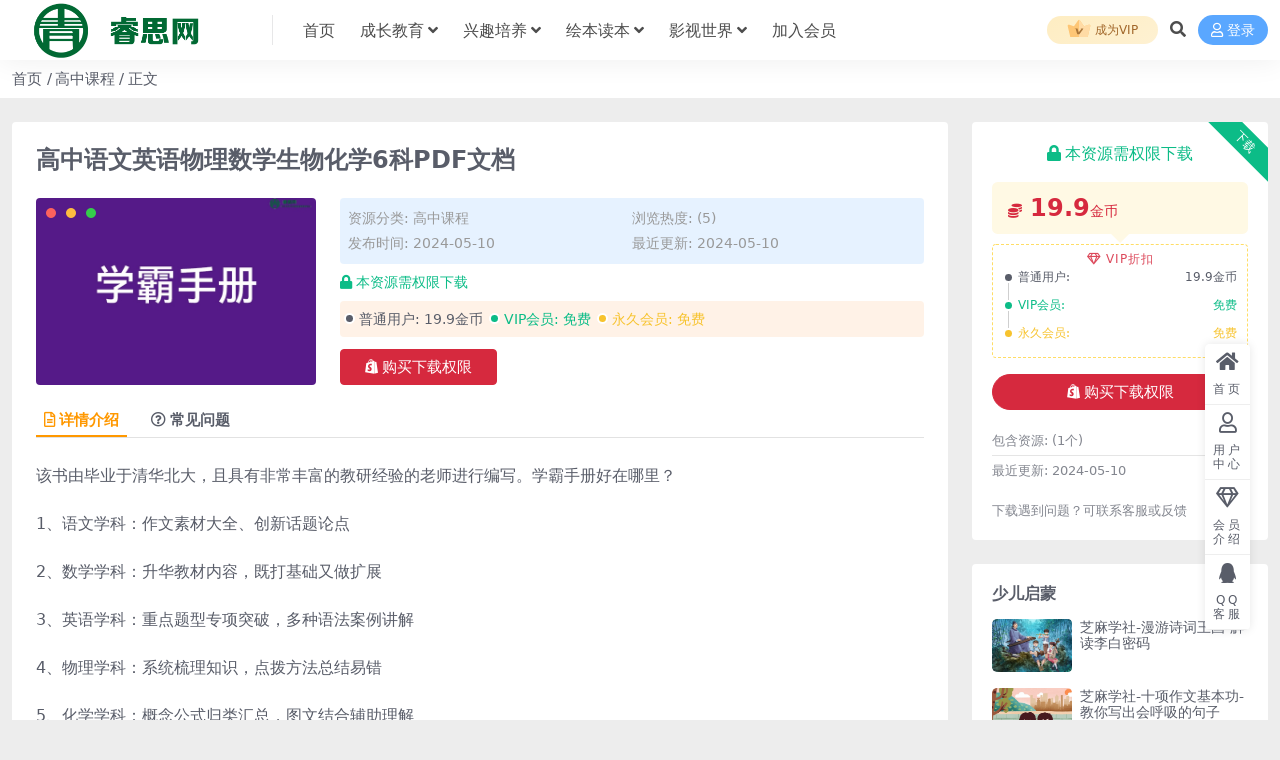

--- FILE ---
content_type: text/html; charset=UTF-8
request_url: https://www.jinreo.cn/12331.html
body_size: 10656
content:
<!DOCTYPE html>
<html lang="zh-Hans" data-bs-theme="light">
<head>
	<meta http-equiv="Content-Type" content="text/html; charset=UTF-8">
	<meta name="viewport" content="width=device-width, initial-scale=1">
	<link rel="profile" href="https://gmpg.org/xfn/11">
	<title>高中语文英语物理数学生物化学6科PDF文档-睿思网</title>
<meta name='robots' content='max-image-preview:large' />
<meta name="keywords" content="高中语文英语物理数学生物化学6科《学霸手册》PDF文档">
<meta name="description" content="该书由毕业于清华北大，且具有非常丰富的教研经验的老师进行编写。学霸手册好在哪里？  1、语文学科：作文素材大全、创新话题论点  2、数学学科：升华教材内容，既打基础又做扩展  3、英语学科：重点题型专项突破，多种语法案例...">
<link href="https://www.jinreo.cn/wp-content/themes/ripro-v5/assets/img/favicon.png" rel="icon">
<style id='wp-img-auto-sizes-contain-inline-css'>
img:is([sizes=auto i],[sizes^="auto," i]){contain-intrinsic-size:3000px 1500px}
/*# sourceURL=wp-img-auto-sizes-contain-inline-css */
</style>
<link rel='stylesheet' id='van_home-css' href='https://www.jinreo.cn/wp-content/themes/van/Van/assets/css/van_home.css?ver=6.9' media='all' />
<link rel='stylesheet' id='csf-fa5-css' href='https://www.jinreo.cn/wp-content/themes/ripro-v5/assets/css/font-awesome/css/all.min.css?ver=5.15.4' media='all' />
<link rel='stylesheet' id='csf-fa5-v4-shims-css' href='https://www.jinreo.cn/wp-content/themes/ripro-v5/assets/css/font-awesome/css/v4-shims.min.css?ver=5.15.4' media='all' />
<link rel='stylesheet' id='main-css' href='https://www.jinreo.cn/wp-content/themes/ripro-v5/assets/css/main.min.css?ver=8.9' media='all' />
<script src="https://www.jinreo.cn/wp-content/themes/ripro-v5/assets/js/jquery.min.js?ver=3.6.0" id="jquery-js"></script>
<link rel="canonical" href="https://www.jinreo.cn/12331.html" />
<link rel='shortlink' href='https://www.jinreo.cn/?p=12331' />
<style type="text/css">
@media (min-width: 1200px){ .container-xl, .container-lg, .container-md, .container-sm, .container { max-width: 1400px; } }
</style><style type="text/css">.heading{width:19.9金币;}.heading{width:0.N折;}.heading{width:0个;}</style><link rel="icon" href="https://www.jinreo.cn/wp-content/uploads/2024/04/cropped-46-32x32.jpg" sizes="32x32" />
<link rel="icon" href="https://www.jinreo.cn/wp-content/uploads/2024/04/cropped-46-192x192.jpg" sizes="192x192" />
<link rel="apple-touch-icon" href="https://www.jinreo.cn/wp-content/uploads/2024/04/cropped-46-180x180.jpg" />
<meta name="msapplication-TileImage" content="https://www.jinreo.cn/wp-content/uploads/2024/04/cropped-46-270x270.jpg" />
</head>

<body class="wp-singular post-template-default single single-post postid-12331 single-format-standard wp-theme-ripro-v5 wp-child-theme-vanVan">


<header class="site-header">

    <div class="container"> <!-- container-fluid px-lg-5 -->
	    <div class="navbar">
	      <div class="logo-wrapper">
	      	<a rel="nofollow noopener noreferrer" href="https://www.jinreo.cn/"><img class="logo regular" src="https://www.jinreo.cn/wp-content/uploads/2024/04/LOGO.png" alt="睿思网"></a>		  </div>

	      <div class="sep"></div>
	      
	      <nav class="main-menu d-none d-lg-block">
	        <ul id="header-navbar" class="nav-list"><li class="menu-item"><a href="http://www.jinreo.cn">首页</a></li>
<li class="menu-item menu-item-has-children"><a href="https://www.jinreo.cn/cheng-zhang">成长教育</a>
<ul class="sub-menu">
	<li class="menu-item"><a href="https://www.jinreo.cn/cheng-zhang/study-young">学习启蒙</a></li>
	<li class="menu-item"><a href="https://www.jinreo.cn/cheng-zhang/life-young">生活启蒙</a></li>
	<li class="menu-item"><a href="https://www.jinreo.cn/cheng-zhang/qin-zi">亲子教育</a></li>
	<li class="menu-item"><a href="https://www.jinreo.cn/cheng-zhang/zhi-shi">知识拓展</a></li>
	<li class="menu-item"><a href="https://www.jinreo.cn/xing-qu/bian-cheng">少儿编程</a></li>
	<li class="menu-item"><a href="https://www.jinreo.cn/cheng-zhang/qu-wei">趣味动画</a></li>
</ul>
</li>
<li class="menu-item menu-item-has-children"><a href="https://www.jinreo.cn/xing-qu">兴趣培养</a>
<ul class="sub-menu">
	<li class="menu-item"><a href="https://www.jinreo.cn/xing-qu/ke-xue">走进科学</a></li>
	<li class="menu-item"><a href="https://www.jinreo.cn/xing-qu/shu-hua">琴棋书画</a></li>
	<li class="menu-item"><a href="https://www.jinreo.cn/xing-qu/yin-yue">音乐舞蹈</a></li>
	<li class="menu-item"><a href="https://www.jinreo.cn/xing-qu/ti-yu">体育运动</a></li>
	<li class="menu-item"><a href="https://www.jinreo.cn/xing-qu/yan-jiang">演讲口才</a></li>
	<li class="menu-item"><a href="https://www.jinreo.cn/xing-qu/dong-hua">动画电影</a></li>
</ul>
</li>
<li class="menu-item menu-item-has-children"><a href="https://www.jinreo.cn/hui-ben">绘本读本</a>
<ul class="sub-menu">
	<li class="menu-item"><a href="https://www.jinreo.cn/hui-ben/gu-shi">绘本故事</a></li>
	<li class="menu-item"><a href="https://www.jinreo.cn/hui-ben/ting-shu">有声读物</a></li>
	<li class="menu-item"><a href="https://www.jinreo.cn/hui-ben/tu-shu">电子图书</a></li>
</ul>
</li>
<li class="menu-item menu-item-has-children"><a href="https://www.jinreo.cn/shi-jie">影视世界</a>
<ul class="sub-menu">
	<li class="menu-item"><a href="https://www.jinreo.cn/shi-jie/film">电影</a></li>
	<li class="menu-item"><a href="https://www.jinreo.cn/shi-jie/ju-ji">剧集</a></li>
</ul>
</li>
<li class="menu-item"><a href="https://www.jinreo.cn/vip-prices/">加入会员</a></li>
</ul>	      </nav>
	      
	      <div class="actions">
	                    				<span class="fuid-vip-link"><a href="/user/vip"><img src="https://www.jinreo.cn/wp-content/themes/van/Van/assets/images/home/nav-vip.svg"> 成为VIP</a></span>
				
					        


	<span class="action-btn toggle-search" rel="nofollow noopener noreferrer" title="站内搜索"><i class="fas fa-search"></i></span>




	<a class="action-btn login-btn btn-sm btn" rel="nofollow noopener noreferrer" href="https://www.jinreo.cn/login?redirect_to=https%3A%2F%2Fwww.jinreo.cn%2F12331.html"><i class="far fa-user me-1"></i>登录</a>


	        <div class="burger d-flex d-lg-none"><i class="fas fa-bars"></i></div>
	      </div>
	      	      <div class="navbar-search">
<div class="search-form">
    <form method="get" action="https://www.jinreo.cn/">
                    <div class="search-select">
                <select  name='cat' id='cat-search-select-2' class='form-select'>
	<option value=''>全站</option>
	<option class="level-0" value="46">影视世界</option>
	<option class="level-0" value="35">绘本读本</option>
	<option class="level-0" value="28">兴趣培养</option>
	<option class="level-0" value="13">成长教育</option>
	<option class="level-0" value="4">学习</option>
	<option class="level-0" value="3">高中课程</option>
	<option class="level-0" value="2">小学课程</option>
	<option class="level-0" value="1">初中课程</option>
</select>
            </div>
        
        <div class="search-fields">
          <input type="text" class="" placeholder="输入关键词 回车..." autocomplete="off" value="" name="s" required="required">
          <button title="点击搜索" type="submit"><i class="fas fa-search"></i></button>
      </div>
  </form>
</div>
</div>
		  	      
	    </div>
    </div>

</header>

<div class="header-gap"></div>


<!-- **************** MAIN CONTENT START **************** -->
<main>
	
<div class="container-full bg-white">
	<nav class="container d-none d-md-flex py-2" aria-label="breadcrumb">
		<ol class="breadcrumb mb-0"><li class=""><a href="https://www.jinreo.cn">首页</a></li><li><a href="https://www.jinreo.cn/gaozhong">高中课程</a></li><li class="active">正文</li></ol>	</nav>
</div>




<div class="container mt-2 mt-sm-4">
	<div class="row g-2 g-md-3 g-lg-4">

		<div class="content-wrapper col-md-12 col-lg-9" data-sticky-content>
			<div class="card">

									

<div class="article-header">
	<h1 class="post-title mb-2 mb-lg-3">高中语文英语物理数学生物化学6科PDF文档</h1></div>


<div class="archive-shop my-4">

	<div class="row">

				<div class="col-lg-4">
			<div class="img-box">
    			<div class="views-rounded-dot"></div>
                <img class="lazy" src="https://www.jinreo.cn/wp-content/uploads/08085318879-6.jpg" alt="高中语文英语物理数学生物化学6科PDF文档" />
            </div>
        </div>
    	
        <div class="col my-2 my-lg-0 info-box">

        	
        	<div class="article-meta">
				<li>资源分类: <a href="https://www.jinreo.cn/gaozhong">高中课程</a></li>
				<li>浏览热度: (5)</li>
				<li>发布时间: 2024-05-10</li>
				<li>最近更新: 2024-05-10</li>
							</div>


			<div class="ri-down-warp mt-1 mt-lg-2">
			    
			    			        <div class="down-buy-warp">
			        			            <div class="buy-title"><i class="fas fa-lock me-1"></i></i>本资源需权限下载</div>
			            
			            <div class="buy-desc">
			                
			                <div class="prices-descs">

		                        <ul class="prices-info">
		                        <li class="price-item no">普通用户: <span><i class="fas fas fa-coins me-1"></i>19.9金币</span></li><li class="price-item vip">VIP会员: <span>免费</span></li><li class="price-item boosvip">永久会员: <span>免费</span></li>		                        </ul>
			                </div> 

			            </div>

			            <div class="buy-btns">
			              <button class="btn btn-danger px-4 mt-1 js-pay-action" data-id="12331" data-type="1" data-info=""><i class="fab fa-shopify me-1"></i>购买下载权限</button>

			           		
					    	
			            </div>

			        
			        </div>

			    
			</div>


		</div>


	</div>

</div>				
				
				
				

<div class="single-content-nav">
  <ul class="nav nav-pills" id="pills-tab" role="tablist">

    <li class="nav-item" role="presentation">
      <a class="nav-link active" id="pills-details-tab" data-toggle="pill" href="#pills-details" role="tab" aria-controls="pills-details" aria-selected="true"><i class="far fa-file-alt me-1"></i>详情介绍</a>
    </li>

        <li class="nav-item" role="presentation">
      <a class="nav-link" id="pills-faq-tab" data-toggle="pill" href="#pills-faq" role="tab" aria-controls="pills-faq" aria-selected="false"><i class="far fa-question-circle me-1"></i>常见问题</a>
    </li>
    
        
  </ul>
</div>


<div class="tab-content" id="pills-tabContent">
	<div class="tab-pane fade show active" id="pills-details" role="tabpanel" aria-labelledby="pills-details-tab">
		
		<article class="post-content post-12331 post type-post status-publish format-standard has-post-thumbnail hentry category-gaozhong" >
			<p>该书由毕业于清华北大，且具有非常丰富的教研经验的老师进行编写。学霸手册好在哪里？</p>
<p>1、语文学科：作文素材大全、创新话题论点</p>
<p>2、数学学科：升华教材内容，既打基础又做扩展</p>
<p>3、英语学科：重点题型专项突破，多种语法案例讲解</p>
<p>4、物理学科：系统梳理知识，点拨方法总结易错</p>
<p>5、化学学科：概念公式归类汇总，图文结合辅助理解</p>
<p>课程目录(资源合计421.62MB）：</p>
<p><code>高中语文英语物理数学生物化学6科学霸手册<br />
├─ 【化学】高中学霸手册（P238）(1).pdf [83.95MB]<br />
├─ 【生物】高中学霸手册（P60）.pdf [12.46MB]<br />
├─ 【数学】高中学霸手册（P156）(1).pdf [181.76MB]<br />
├─ 【物理】高中学霸手册（P189）(1).pdf [66.92MB]<br />
├─ 【英语】高中学霸手册（P130）.pdf [47.89MB]<br />
├─ 【语文】高中学霸手册（P82）.pdf [28.64MB]</code></p>

			<div class="entry-copyright">
	<i class="fas fa-info-circle me-1"></i>声明：本站所有资源版权均属于原作者所有，这里所提供资源均只能用于参考学习用，请勿直接商用。若由于商用引起版权纠纷，一切责任均由使用者承担。如若本站内容侵犯了原著者的合法权益，可联系我们824986618@qq.com进行处理。</div>
		</article>

		
		
			</div>


		<div class="tab-pane fade" id="pills-faq" role="tabpanel" aria-labelledby="pills-faq-tab">
	
	    <ol class="list-group list-group-numbered">
		  		  	<li class="list-group-item list-group-item-info d-flex justify-content-between align-items-start">
			    <div class="ms-2 me-auto">
			      <div class="fw-bold">免费下载或者VIP会员资源能否直接商用？</div>
			      <div class="text-muted">本站所有资源版权均属于原作者所有，这里所提供资源均只能用于参考学习用，请勿直接商用。若由于商用引起版权纠纷，一切责任均由使用者承担。</div>
			    </div>
			</li>
	    		  	<li class="list-group-item list-group-item-info d-flex justify-content-between align-items-start">
			    <div class="ms-2 me-auto">
			      <div class="fw-bold">提示下载完但解压或打开不了？</div>
			      <div class="text-muted">最常见的情况是下载不完整: 可对比下载完压缩包的与网盘上的容量，若小于网盘提示的容量则是这个原因。这是浏览器下载的bug，建议用百度网盘软件或迅雷下载。 若排除这种情况可联络站长QQ：824986618。</div>
			    </div>
			</li>
	    		  	<li class="list-group-item list-group-item-info d-flex justify-content-between align-items-start">
			    <div class="ms-2 me-auto">
			      <div class="fw-bold">付款后无法显示下载地址或者无法查看内容？</div>
			      <div class="text-muted">如果您已经成功付款但是网站没有弹出成功提示，请联系站长提供付款信息为您处理</div>
			    </div>
			</li>
	    		  	<li class="list-group-item list-group-item-info d-flex justify-content-between align-items-start">
			    <div class="ms-2 me-auto">
			      <div class="fw-bold">购买该资源后，可以退款吗？</div>
			      <div class="text-muted">教程资源属于虚拟商品，具有可复制性，可传播性，一旦授予，不接受任何形式的退款、换货要求，请您在购买获取之前确认好是您所需要的资源。充值也好，购买会员也一样，最终解释权归本站所有。</div>
			    </div>
			</li>
	    		</ol>

	</div>
	
	
</div>


			</div>
			
			

<div class="entry-navigation">
    <div class="row g-3">
                <div class="col-lg-6 col-12">
            <a class="entry-page-prev" href="https://www.jinreo.cn/12334.html" title="洪鑫语文-2023年洪老师新语文小学语文高阶班春季课程">
                <div class="entry-page-icon"><i class="fas fa-arrow-left"></i></div>
                <div class="entry-page-info">
                    <span class="d-block rnav">上一篇</span>
                    <div class="title">洪鑫语文-2023年洪老师新语文小学语文高阶班春季课程</div>
                </div>
            </a>
        </div>
                        <div class="col-lg-6 col-12">
            <a class="entry-page-next" href="https://www.jinreo.cn/12335.html" title="2024届高考高三名校试卷2024年4月合集(108套)">
                <div class="entry-page-info">
                    <span class="d-block rnav">下一篇</span>
                    <div class="title">2024届高考高三名校试卷2024年4月合集(108套)</div>
                </div>
                <div class="entry-page-icon"><i class="fas fa-arrow-right"></i></div>
            </a>
        </div>
            </div>
</div>			
			
<div class="related-posts">
   <h2 class="related-posts-title"><i class="fab fa-hive me-1"></i>相关文章</h2>
   <div class="row g-2 g-md-3 row-cols-2 row-cols-md-3 row-cols-lg-4">
    

	<div class="col">
		<article class="post-item item-grid">

			<div class="tips-badge position-absolute top-0 start-0 z-1 m-2">
				
				
			</div>
			

<div class="entry-media ratio ratio-3x2">
	<a target="" class="media-img lazy bg-cover bg-center" href="https://www.jinreo.cn/13492.html" title="陈晨语文-高中语文热点话题类作文专项突破班" data-bg="https://www.jinreo.cn/wp-content/uploads/1-51-300x200.jpg">

		
		<!-- 音视频缩略图 -->
		
	</a>
</div>			<div class="entry-wrapper">
									<div class="entry-cat-dot"><a href="https://www.jinreo.cn/gaozhong">高中课程</a></div>
				
				<h2 class="entry-title">
					<a target="" href="https://www.jinreo.cn/13492.html" title="陈晨语文-高中语文热点话题类作文专项突破班">陈晨语文-高中语文热点话题类作文专项突破班</a>
				</h2>

									<div class="entry-desc">2024高考寄语：风雨之后见彩虹，高考路上你最棒。祝福你以无畏的心迎接挑战，以坚...</div>
				
				
<div class="entry-meta">

		<span class="meta-date"><i class="far fa-clock me-1"></i><time class="pub-date" datetime="2024-08-19T12:14:37+08:00">1 年前</time></span>
	
	
	
		<span class="meta-views"><i class="far fa-eye me-1"></i>2</span>
	
		<span class="meta-price"><i class="fas fa-coins me-1"></i>19.9</span>
	
</div>			</div>
		</article>
	</div>



	<div class="col">
		<article class="post-item item-grid">

			<div class="tips-badge position-absolute top-0 start-0 z-1 m-2">
				
				
			</div>
			

<div class="entry-media ratio ratio-3x2">
	<a target="" class="media-img lazy bg-cover bg-center" href="https://www.jinreo.cn/11811.html" title="杨会英物理-2024届高一物理系统班-2024年寒假" data-bg="https://www.jinreo.cn/wp-content/uploads/27-3-600x400.jpg">

		
		<!-- 音视频缩略图 -->
		
	</a>
</div>			<div class="entry-wrapper">
									<div class="entry-cat-dot"><a href="https://www.jinreo.cn/gaozhong/gao-yi">高中一年级</a></div>
				
				<h2 class="entry-title">
					<a target="" href="https://www.jinreo.cn/11811.html" title="杨会英物理-2024届高一物理系统班-2024年寒假">杨会英物理-2024届高一物理系统班-2024年寒假</a>
				</h2>

									<div class="entry-desc">2024高考寄语：不要为失败而沮丧，要为成功而努力。在高一的新征程中，让我们不断...</div>
				
				
<div class="entry-meta">

		<span class="meta-date"><i class="far fa-clock me-1"></i><time class="pub-date" datetime="2024-04-23T10:57:49+08:00">2 年前</time></span>
	
	
	
		<span class="meta-views"><i class="far fa-eye me-1"></i>4</span>
	
		<span class="meta-price"><i class="fas fa-coins me-1"></i>19.9</span>
	
</div>			</div>
		</article>
	</div>



	<div class="col">
		<article class="post-item item-grid">

			<div class="tips-badge position-absolute top-0 start-0 z-1 m-2">
				
				
			</div>
			

<div class="entry-media ratio ratio-3x2">
	<a target="" class="media-img lazy bg-cover bg-center" href="https://www.jinreo.cn/6340.html" title="【胡婷物理】2021届胡婷高考物理一轮复习一本班-秋季班" data-bg="https://www.jinreo.cn/wp-content/uploads/877899-6-300x200.jpg">

		
		<!-- 音视频缩略图 -->
		
	</a>
</div>			<div class="entry-wrapper">
									<div class="entry-cat-dot"><a href="https://www.jinreo.cn/gaozhong/gao-san">高中三年级</a></div>
				
				<h2 class="entry-title">
					<a target="" href="https://www.jinreo.cn/6340.html" title="【胡婷物理】2021届胡婷高考物理一轮复习一本班-秋季班">【胡婷物理】2021届胡婷高考物理一轮复习一本班-秋季班</a>
				</h2>

									<div class="entry-desc">课程目录(资源合计13.46GB）： 2020年胡婷高考物理一轮复习一本班-秋季...</div>
				
				
<div class="entry-meta">

		<span class="meta-date"><i class="far fa-clock me-1"></i><time class="pub-date" datetime="2024-12-02T13:03:55+08:00">1 年前</time></span>
	
	
	
		<span class="meta-views"><i class="far fa-eye me-1"></i>356</span>
	
		<span class="meta-price"><i class="fas fa-coins me-1"></i>19.9</span>
	
</div>			</div>
		</article>
	</div>



	<div class="col">
		<article class="post-item item-grid">

			<div class="tips-badge position-absolute top-0 start-0 z-1 m-2">
				
				
			</div>
			

<div class="entry-media ratio ratio-3x2">
	<a target="" class="media-img lazy bg-cover bg-center" href="https://www.jinreo.cn/13451.html" title="韩佳伟数学-2024届韩佳伟高二数学A+班-2024年春季" data-bg="https://www.jinreo.cn/wp-content/uploads/23er-300x200.jpg">

		
		<!-- 音视频缩略图 -->
		
	</a>
</div>			<div class="entry-wrapper">
									<div class="entry-cat-dot"><a href="https://www.jinreo.cn/gaozhong/gao-er">高中二年级</a></div>
				
				<h2 class="entry-title">
					<a target="" href="https://www.jinreo.cn/13451.html" title="韩佳伟数学-2024届韩佳伟高二数学A+班-2024年春季">韩佳伟数学-2024届韩佳伟高二数学A+班-2024年春季</a>
				</h2>

									<div class="entry-desc">高二寄语：勇往直前，高二学子们！愿你们以梦为马，不负韶华；以勤为径，攀登学术高峰...</div>
				
				
<div class="entry-meta">

		<span class="meta-date"><i class="far fa-clock me-1"></i><time class="pub-date" datetime="2024-08-16T14:13:56+08:00">1 年前</time></span>
	
	
	
		<span class="meta-views"><i class="far fa-eye me-1"></i>5</span>
	
		<span class="meta-price"><i class="fas fa-coins me-1"></i>19.9</span>
	
</div>			</div>
		</article>
	</div>



	<div class="col">
		<article class="post-item item-grid">

			<div class="tips-badge position-absolute top-0 start-0 z-1 m-2">
				
				
			</div>
			

<div class="entry-media ratio ratio-3x2">
	<a target="" class="media-img lazy bg-cover bg-center" href="https://www.jinreo.cn/13645.html" title="龙坚英语-2024届龙坚高考英语押题梦想典当铺" data-bg="https://www.jinreo.cn/wp-content/uploads/2-35-300x200.jpg">

		
		<!-- 音视频缩略图 -->
		
	</a>
</div>			<div class="entry-wrapper">
									<div class="entry-cat-dot"><a href="https://www.jinreo.cn/gaozhong">高中课程</a></div>
				
				<h2 class="entry-title">
					<a target="" href="https://www.jinreo.cn/13645.html" title="龙坚英语-2024届龙坚高考英语押题梦想典当铺">龙坚英语-2024届龙坚高考英语押题梦想典当铺</a>
				</h2>

									<div class="entry-desc">2024高考寄语：高考是一场无声的战役，愿你用智慧和毅力，赢得这场青春的较量。 ...</div>
				
				
<div class="entry-meta">

		<span class="meta-date"><i class="far fa-clock me-1"></i><time class="pub-date" datetime="2024-08-13T10:17:10+08:00">1 年前</time></span>
	
	
	
		<span class="meta-views"><i class="far fa-eye me-1"></i>9</span>
	
		<span class="meta-price"><i class="fas fa-coins me-1"></i>19.9</span>
	
</div>			</div>
		</article>
	</div>



	<div class="col">
		<article class="post-item item-grid">

			<div class="tips-badge position-absolute top-0 start-0 z-1 m-2">
				
				
			</div>
			

<div class="entry-media ratio ratio-3x2">
	<a target="" class="media-img lazy bg-cover bg-center" href="https://www.jinreo.cn/14044.html" title="张磊数学-2024届张磊高二数学系统班-2023年寒假" data-bg="https://www.jinreo.cn/wp-content/uploads/pic_035-300x200.jpg">

		
		<!-- 音视频缩略图 -->
		
	</a>
</div>			<div class="entry-wrapper">
									<div class="entry-cat-dot"><a href="https://www.jinreo.cn/gaozhong/gao-er">高中二年级</a></div>
				
				<h2 class="entry-title">
					<a target="" href="https://www.jinreo.cn/14044.html" title="张磊数学-2024届张磊高二数学系统班-2023年寒假">张磊数学-2024届张磊高二数学系统班-2023年寒假</a>
				</h2>

									<div class="entry-desc">2024高考寄语：亲爱的高二学子，新的一年愿你们如龙般矫健，在知识的海洋中游刃有...</div>
				
				
<div class="entry-meta">

		<span class="meta-date"><i class="far fa-clock me-1"></i><time class="pub-date" datetime="2024-08-06T09:27:11+08:00">1 年前</time></span>
	
	
	
		<span class="meta-views"><i class="far fa-eye me-1"></i>1</span>
	
		<span class="meta-price"><i class="fas fa-coins me-1"></i>19.9</span>
	
</div>			</div>
		</article>
	</div>



	<div class="col">
		<article class="post-item item-grid">

			<div class="tips-badge position-absolute top-0 start-0 z-1 m-2">
				
				
			</div>
			

<div class="entry-media ratio ratio-3x2">
	<a target="" class="media-img lazy bg-cover bg-center" href="https://www.jinreo.cn/6395.html" title="【李婷怡物理】2021届李婷怡物理尖端班-春季班" data-bg="https://www.jinreo.cn/wp-content/uploads/3456-4-300x200.jpg">

		
		<!-- 音视频缩略图 -->
		
	</a>
</div>			<div class="entry-wrapper">
									<div class="entry-cat-dot"><a href="https://www.jinreo.cn/gaozhong/gao-er">高中二年级</a></div>
				
				<h2 class="entry-title">
					<a target="" href="https://www.jinreo.cn/6395.html" title="【李婷怡物理】2021届李婷怡物理尖端班-春季班">【李婷怡物理】2021届李婷怡物理尖端班-春季班</a>
				</h2>

									<div class="entry-desc">名师寄语：不虚妄天真，不愤世嫉俗，怀揣梦想，立足脚下。 名师简介： 独创FE提分...</div>
				
				
<div class="entry-meta">

		<span class="meta-date"><i class="far fa-clock me-1"></i><time class="pub-date" datetime="2024-11-23T12:24:50+08:00">1 年前</time></span>
	
	
	
		<span class="meta-views"><i class="far fa-eye me-1"></i>175</span>
	
		<span class="meta-price"><i class="fas fa-coins me-1"></i>19.9</span>
	
</div>			</div>
		</article>
	</div>



	<div class="col">
		<article class="post-item item-grid">

			<div class="tips-badge position-absolute top-0 start-0 z-1 m-2">
				
				
			</div>
			

<div class="entry-media ratio ratio-3x2">
	<a target="" class="media-img lazy bg-cover bg-center" href="https://www.jinreo.cn/11937.html" title="李播恩英语-2024届李播恩高一英语系统班-2024年寒假" data-bg="https://www.jinreo.cn/wp-content/uploads/27-7-300x200.jpg">

		
		<!-- 音视频缩略图 -->
		
	</a>
</div>			<div class="entry-wrapper">
									<div class="entry-cat-dot"><a href="https://www.jinreo.cn/gaozhong/gao-yi">高中一年级</a></div>
				
				<h2 class="entry-title">
					<a target="" href="https://www.jinreo.cn/11937.html" title="李播恩英语-2024届李播恩高一英语系统班-2024年寒假">李播恩英语-2024届李播恩高一英语系统班-2024年寒假</a>
				</h2>

									<div class="entry-desc">&nbsp; 2024高考寄语：愿你在高考的舞台上绽放光芒，用知识和汗水书写属于...</div>
				
				
<div class="entry-meta">

		<span class="meta-date"><i class="far fa-clock me-1"></i><time class="pub-date" datetime="2024-04-26T10:42:40+08:00">2 年前</time></span>
	
	
	
		<span class="meta-views"><i class="far fa-eye me-1"></i>24</span>
	
		<span class="meta-price"><i class="fas fa-coins me-1"></i>19.9</span>
	
</div>			</div>
		</article>
	</div>

    </div>
</div>

			
		</div>

		<div class="sidebar-wrapper col-md-12 col-lg-3 h-100" data-sticky>
			<div class="sidebar">
				<div id="ri_post_pay_widget-2" class="widget post-buy-widget">

<div class="ri-down-warp" data-resize="bottom">
    <span class="down-msg">下载</span>
            <div class="down-buy-warp">
                    <div class="buy-title"><i class="fas fa-lock me-1"></i></i>本资源需权限下载</div>

            <div class="buy-desc">
                
                <div class="prices-desc">
                    <div class="prices-default">
                        <i class="fas fas fa-coins me-1"></i>
                        <span>19.9</span>金币                    </div>
                </div> 

                <div class="prices-rate">

                    
                    <ul class="prices-info">
                        <a class="vip-rete-tips" href="https://www.jinreo.cn/vip-prices" rel="nofollow noopener noreferrer" target="_blank"><i class="far fa-gem me-1"></i>VIP折扣</a>
                    <li class="price-item no">普通用户: <span><i class="fas fas fa-coins me-1"></i>19.9金币</span></li><li class="price-item vip">VIP会员: <span>免费</span></li><li class="price-item boosvip">永久会员: <span>免费</span></li>                    </ul>
                </div> 
            </div>


            <div class="buy-btns">
                            <button class="btn btn-danger w-100 rounded-pill js-pay-action" data-id="12331" data-type="1" data-info=""><i class="fab fa-shopify me-1"></i>购买下载权限</button>
                        </div>


                    
        </div>

    

    <div class="down-buy-info">

        
        
                    <ul class="list-group list-group-flush mt-3">
                            <li class="small text-muted list-group-item bg-white"><span>包含资源: </span> <span>(1个)</span></li>
                            <li class="small text-muted list-group-item bg-white"><span>最近更新: </span> <span>2024-05-10</span></li>
                        </ul>
        
                <p class="text-muted mb-0 mt-3 small">下载遇到问题？可联系客服或反馈</p>
            </div> 

</div>



</div><div id="ri_sidebar_posts_widget-3" class="widget sidebar-posts-list">
<h5 class="widget-title">少儿启蒙</h5>

<div class="row g-3 row-cols-1">
  
    <div class="col">
      <article class="post-item item-list">

        <div class="entry-media ratio ratio-3x2 col-auto">
          <a target="" class="media-img lazy" href="https://www.jinreo.cn/1295.html" title="芝麻学社-漫游诗词王国-解读李白密码" data-bg="https://www.jinreo.cn/wp-content/uploads/EG-12.jpg"></a>
        </div>

        <div class="entry-wrapper">
          <div class="entry-body">
            <h2 class="entry-title">
              <a target="" href="https://www.jinreo.cn/1295.html" title="芝麻学社-漫游诗词王国-解读李白密码">芝麻学社-漫游诗词王国-解读李白密码</a>
            </h2>
          </div>
        </div>

      </article>
    </div>

  
    <div class="col">
      <article class="post-item item-list">

        <div class="entry-media ratio ratio-3x2 col-auto">
          <a target="" class="media-img lazy" href="https://www.jinreo.cn/1305.html" title="芝麻学社-十项作文基本功-教你写出会呼吸的句子" data-bg="https://www.jinreo.cn/wp-content/uploads/419-1.jpg"></a>
        </div>

        <div class="entry-wrapper">
          <div class="entry-body">
            <h2 class="entry-title">
              <a target="" href="https://www.jinreo.cn/1305.html" title="芝麻学社-十项作文基本功-教你写出会呼吸的句子">芝麻学社-十项作文基本功-教你写出会呼吸的句子</a>
            </h2>
          </div>
        </div>

      </article>
    </div>

  
    <div class="col">
      <article class="post-item item-list">

        <div class="entry-media ratio ratio-3x2 col-auto">
          <a target="" class="media-img lazy" href="https://www.jinreo.cn/1294.html" title="芝麻学社-幼小衔接阅读-给幼儿的阅读故事" data-bg="https://www.jinreo.cn/wp-content/uploads/987.webp"></a>
        </div>

        <div class="entry-wrapper">
          <div class="entry-body">
            <h2 class="entry-title">
              <a target="" href="https://www.jinreo.cn/1294.html" title="芝麻学社-幼小衔接阅读-给幼儿的阅读故事">芝麻学社-幼小衔接阅读-给幼儿的阅读故事</a>
            </h2>
          </div>
        </div>

      </article>
    </div>

  
    <div class="col">
      <article class="post-item item-list">

        <div class="entry-media ratio ratio-3x2 col-auto">
          <a target="" class="media-img lazy" href="https://www.jinreo.cn/1291.html" title="芝麻学社-唐宋八大家-文章武林里的八大家" data-bg="https://www.jinreo.cn/wp-content/uploads/25052441295-1.jpg"></a>
        </div>

        <div class="entry-wrapper">
          <div class="entry-body">
            <h2 class="entry-title">
              <a target="" href="https://www.jinreo.cn/1291.html" title="芝麻学社-唐宋八大家-文章武林里的八大家">芝麻学社-唐宋八大家-文章武林里的八大家</a>
            </h2>
          </div>
        </div>

      </article>
    </div>

  
    <div class="col">
      <article class="post-item item-list">

        <div class="entry-media ratio ratio-3x2 col-auto">
          <a target="" class="media-img lazy" href="https://www.jinreo.cn/1288.html" title="芝麻学社-给孩子的论语课-儿童必读的国学启蒙" data-bg="https://www.jinreo.cn/wp-content/uploads/25052441295.jpg"></a>
        </div>

        <div class="entry-wrapper">
          <div class="entry-body">
            <h2 class="entry-title">
              <a target="" href="https://www.jinreo.cn/1288.html" title="芝麻学社-给孩子的论语课-儿童必读的国学启蒙">芝麻学社-给孩子的论语课-儿童必读的国学启蒙</a>
            </h2>
          </div>
        </div>

      </article>
    </div>

  
    <div class="col">
      <article class="post-item item-list">

        <div class="entry-media ratio ratio-3x2 col-auto">
          <a target="" class="media-img lazy" href="https://www.jinreo.cn/1280.html" title="芝麻学社-给孩子的阅读方法课-学霸高效阅读方法" data-bg="https://www.jinreo.cn/wp-content/uploads/419.jpg"></a>
        </div>

        <div class="entry-wrapper">
          <div class="entry-body">
            <h2 class="entry-title">
              <a target="" href="https://www.jinreo.cn/1280.html" title="芝麻学社-给孩子的阅读方法课-学霸高效阅读方法">芝麻学社-给孩子的阅读方法课-学霸高效阅读方法</a>
            </h2>
          </div>
        </div>

      </article>
    </div>

  </div>

</div><div id="ri_sidebar_posts_widget-4" class="widget sidebar-posts-list">
<h5 class="widget-title">动画电影</h5>

<div class="row g-3 row-cols-1">
  
    <div class="col">
      <article class="post-item item-list">

        <div class="entry-media ratio ratio-3x2 col-auto">
          <a target="" class="media-img lazy" href="https://www.jinreo.cn/12340.html" title="《驯龙高手How to Train Your Dragon》剧场版英文动画全8季118集" data-bg="https://www.jinreo.cn/wp-content/uploads/08085318879-11.jpg"></a>
        </div>

        <div class="entry-wrapper">
          <div class="entry-body">
            <h2 class="entry-title">
              <a target="" href="https://www.jinreo.cn/12340.html" title="《驯龙高手How to Train Your Dragon》剧场版英文动画全8季118集">《驯龙高手How to Train Your Dragon》剧场版英文动画全8季118集</a>
            </h2>
          </div>
        </div>

      </article>
    </div>

  
    <div class="col">
      <article class="post-item item-list">

        <div class="entry-media ratio ratio-3x2 col-auto">
          <a target="" class="media-img lazy" href="https://www.jinreo.cn/12339.html" title="适合低幼儿童的漫威超级英雄动画片《Marvel Super Hero Adventures》20集" data-bg="https://www.jinreo.cn/wp-content/uploads/08085318879-10-600x400.jpg"></a>
        </div>

        <div class="entry-wrapper">
          <div class="entry-body">
            <h2 class="entry-title">
              <a target="" href="https://www.jinreo.cn/12339.html" title="适合低幼儿童的漫威超级英雄动画片《Marvel Super Hero Adventures》20集">适合低幼儿童的漫威超级英雄动画片《Marvel Super Hero Adventures》20集</a>
            </h2>
          </div>
        </div>

      </article>
    </div>

  
    <div class="col">
      <article class="post-item item-list">

        <div class="entry-media ratio ratio-3x2 col-auto">
          <a target="" class="media-img lazy" href="https://www.jinreo.cn/886.html" title="慢速口语英语启蒙动画-动物王国大冒险Jungle Beat46集全" data-bg="https://www.jinreo.cn/wp-content/uploads/2024/04/100101jllsbyevmyecdbuz-600x400.jpg"></a>
        </div>

        <div class="entry-wrapper">
          <div class="entry-body">
            <h2 class="entry-title">
              <a target="" href="https://www.jinreo.cn/886.html" title="慢速口语英语启蒙动画-动物王国大冒险Jungle Beat46集全">慢速口语英语启蒙动画-动物王国大冒险Jungle Beat46集全</a>
            </h2>
          </div>
        </div>

      </article>
    </div>

  
    <div class="col">
      <article class="post-item item-list">

        <div class="entry-media ratio ratio-3x2 col-auto">
          <a target="" class="media-img lazy" href="https://www.jinreo.cn/11481.html" title="迪士尼自然科普纪录片-虫虫历险记第1季全5集" data-bg="https://www.jinreo.cn/wp-content/uploads/5-5-600x400.jpg"></a>
        </div>

        <div class="entry-wrapper">
          <div class="entry-body">
            <h2 class="entry-title">
              <a target="" href="https://www.jinreo.cn/11481.html" title="迪士尼自然科普纪录片-虫虫历险记第1季全5集">迪士尼自然科普纪录片-虫虫历险记第1季全5集</a>
            </h2>
          </div>
        </div>

      </article>
    </div>

  
    <div class="col">
      <article class="post-item item-list">

        <div class="entry-media ratio ratio-3x2 col-auto">
          <a target="" class="media-img lazy" href="https://www.jinreo.cn/11482.html" title="BBC英语原版动画-好奇小恐龙第1季全51集" data-bg="https://www.jinreo.cn/wp-content/uploads/5-4-600x400.jpg"></a>
        </div>

        <div class="entry-wrapper">
          <div class="entry-body">
            <h2 class="entry-title">
              <a target="" href="https://www.jinreo.cn/11482.html" title="BBC英语原版动画-好奇小恐龙第1季全51集">BBC英语原版动画-好奇小恐龙第1季全51集</a>
            </h2>
          </div>
        </div>

      </article>
    </div>

  
    <div class="col">
      <article class="post-item item-list">

        <div class="entry-media ratio ratio-3x2 col-auto">
          <a target="" class="media-img lazy" href="https://www.jinreo.cn/11460.html" title="儿童国学经典动画-孝贤闵子全36集" data-bg="https://www.jinreo.cn/wp-content/uploads/f3zlbysx4j6nfbt_big.jpg"></a>
        </div>

        <div class="entry-wrapper">
          <div class="entry-body">
            <h2 class="entry-title">
              <a target="" href="https://www.jinreo.cn/11460.html" title="儿童国学经典动画-孝贤闵子全36集">儿童国学经典动画-孝贤闵子全36集</a>
            </h2>
          </div>
        </div>

      </article>
    </div>

  </div>

</div>			</div>
		</div>

	</div>
</div>
</main>
<!-- **************** MAIN CONTENT END **************** -->

<!-- =======================
Footer START -->
<footer class="site-footer py-md-4 py-2 mt-2 mt-md-4">
	<div class="container">

		

<div class="row d-none d-lg-flex mb-3">
  <div class="col-md-4">
    <div class="logo-wrapper">
          </div>
    <div class="logo-wrapper">
<a rel="nofollow noopener noreferrer" href="https://www.jinreo.cn/"><img class="logo regular" data-light="https://www.jinreo.cn/wp-content/uploads/2024/04/LOGO.png" data-dark="https://www.jinreo.cn/wp-content/uploads/2024/04/43-1.jpg" src="https://www.jinreo.cn/wp-content/uploads/2024/04/LOGO.png" alt="睿思网"></a></div>
    <p class="small mb-0">睿思网是一专注分享小学、中学、高中网络视频课程资源的平台。</p>
  </div>

  <div class="col-md-2">
    <h4 class="widget-title">快速导航</h4>
    <ul class="list-unstyled widget-links">
      <li><a href="https://www.jinreo.cn/cheng-zhang">成长教育</a></li><li><a href="https://www.jinreo.cn/shi-jie">动画世界</a></li><li><a href="https://www.jinreo.cn/hui-ben">绘本读本</a></li><li><a href="https://www.jinreo.cn/xing-qu">兴趣培养</a></li>    </ul>
  </div>

  <div class="col-md-2">
    <h4 class="widget-title">关于本站</h4>
    <ul class="list-unstyled widget-links">
      <li><a href="https://www.jinreo.cn/tag">品牌课程</a></li><li><a href="https://www.jinreo.cn/user">加入会员</a></li><li><a href="https://www.jinreo.cn/user/aff">推广计划</a></li>    </ul>
  </div>

  <div class="col-md-4">
    <h4 class="widget-title">联系我们</h4>
    <div class=""><img width="80" height="80" src="https://www.jinreo.cn/wp-content/uploads/2024/04/3921.jpg" style="float: left;" title="二维码">  </div>
  </div>
</div>


		<div class="text-center small w-100">
			<div>Copyright © 2024 <a target="_blank" href="http://www.jinreo.cn/">睿思网 版权所有</a> - All rights reserved</div>
			<div class=""><a href="https://beian.miit.gov.cn" target="_blank" rel="noreferrer nofollow">鄂ICP备2024063415号</a></div>
		</div>

		
		
	</div>
</footer>
<!-- =======================
Footer END -->


<!-- Back to top rollbar-->
	<div class="rollbar">
		<ul class="actions">
			<li><a target="" href="https://www.jinreo.cn/" rel="nofollow noopener noreferrer"><i class="fas fa-home"></i><span>首页</span></a></li><li><a target="" href="https://www.jinreo.cn/user" rel="nofollow noopener noreferrer"><i class="far fa-user"></i><span>用户中心</span></a></li><li><a target="" href="https://www.jinreo.cn/vip-prices" rel="nofollow noopener noreferrer"><i class="fa fa-diamond"></i><span>会员介绍</span></a></li><li><a target="" href="http://wpa.qq.com/msgrd?v=3&amp;uin=824986618&amp;site=qq&amp;menu=yes" rel="nofollow noopener noreferrer"><i class="fab fa-qq"></i><span>QQ客服</span></a></li>		</ul>
	</div>
<div class="back-top"><i class="fas fa-caret-up"></i></div>


<!-- dimmer-->
<div class="dimmer"></div>

<div class="off-canvas">
  <div class="canvas-close"><i class="fas fa-times"></i></div>
  
  <!-- logo -->
  <div class="logo-wrapper">
<a rel="nofollow noopener noreferrer" href="https://www.jinreo.cn/"><img class="logo regular" data-light="https://www.jinreo.cn/wp-content/uploads/2024/04/LOGO.png" data-dark="https://www.jinreo.cn/wp-content/uploads/2024/04/43-1.jpg" src="https://www.jinreo.cn/wp-content/uploads/2024/04/LOGO.png" alt="睿思网"></a></div>

  
  <div class="mobile-menu d-block d-lg-none"></div>

</div>



<script type="speculationrules">
{"prefetch":[{"source":"document","where":{"and":[{"href_matches":"/*"},{"not":{"href_matches":["/wp-*.php","/wp-admin/*","/wp-content/uploads/*","/wp-content/*","/wp-content/plugins/*","/wp-content/themes/van/Van/*","/wp-content/themes/ripro-v5/*","/*\\?(.+)"]}},{"not":{"selector_matches":"a[rel~=\"nofollow\"]"}},{"not":{"selector_matches":".no-prefetch, .no-prefetch a"}}]},"eagerness":"conservative"}]}
</script>
<script src="https://www.jinreo.cn/wp-content/themes/ripro-v5/assets/js/highlight.min.js?ver=11.7.0" id="highlight-js"></script>
<script src="https://www.jinreo.cn/wp-content/themes/ripro-v5/assets/js/vendor.min.js?ver=8.9" id="vendor-js"></script>
<script id="main-js-extra">
var zb = {"home_url":"https://www.jinreo.cn","ajax_url":"https://www.jinreo.cn/wp-admin/admin-ajax.php","theme_url":"https://www.jinreo.cn/wp-content/themes/ripro-v5","singular_id":"12331","post_content_nav":"1","site_popup_login":"1","site_notify_auto":"0","current_user_id":"0","ajax_nonce":"4a59200d5c","gettext":{"__copypwd":"\u5bc6\u7801\u5df2\u590d\u5236\u526a\u8d34\u677f","__copybtn":"\u590d\u5236","__copy_succes":"\u590d\u5236\u6210\u529f","__comment_be":"\u63d0\u4ea4\u4e2d...","__comment_succes":"\u8bc4\u8bba\u6210\u529f","__comment_succes_n":"\u8bc4\u8bba\u6210\u529f\uff0c\u5373\u5c06\u5237\u65b0\u9875\u9762","__buy_be_n":"\u8bf7\u6c42\u652f\u4ed8\u4e2d\u00b7\u00b7\u00b7","__buy_no_n":"\u652f\u4ed8\u5df2\u53d6\u6d88","__is_delete_n":"\u786e\u5b9a\u5220\u9664\u6b64\u8bb0\u5f55\uff1f"}};
//# sourceURL=main-js-extra
</script>
<script src="https://www.jinreo.cn/wp-content/themes/ripro-v5/assets/js/main.min.js?ver=8.9" id="main-js"></script>
<script src="https://www.jinreo.cn/wp-includes/js/comment-reply.min.js?ver=6.9" id="comment-reply-js" async data-wp-strategy="async" fetchpriority="low"></script>

<!-- 自定义js代码 统计代码 -->
<!-- 自定义js代码 统计代码 END -->

</body>
</html>


--- FILE ---
content_type: application/javascript
request_url: https://www.jinreo.cn/wp-content/themes/ripro-v5/assets/js/vendor.min.js?ver=8.9
body_size: 48322
content:
!function(t,e){"object"==typeof exports&&"object"==typeof module?module.exports=e():"function"==typeof define&&define.amd?define([],e):"object"==typeof exports?exports.ClipboardJS=e():t.ClipboardJS=e()}(this,function(){return i={686:function(t,e,i){"use strict";i.d(e,{default:function(){return f}});var e=i(279),r=i.n(e),e=i(370),a=i.n(e),e=i(817),o=i.n(e);function s(t){try{document.execCommand(t)}catch(t){}}function l(t){return t=o()(t),s("cut"),t}function n(t,e){var i,n;i=t,n="rtl"===document.documentElement.getAttribute("dir"),(t=document.createElement("textarea")).style.fontSize="12pt",t.style.border="0",t.style.padding="0",t.style.margin="0",t.style.position="absolute",t.style[n?"right":"left"]="-9999px",n=window.pageYOffset||document.documentElement.scrollTop,t.style.top="".concat(n,"px"),t.setAttribute("readonly",""),t.value=i;return e.container.appendChild(t),e=o()(t),s("copy"),t.remove(),e}function c(t){var e=1<arguments.length&&void 0!==arguments[1]?arguments[1]:{container:document.body},i="";return"string"==typeof t?i=n(t,e):t instanceof HTMLInputElement&&!["text","search","url","tel","password"].includes(null==t?void 0:t.type)?i=n(t.value,e):(i=o()(t),s("copy")),i}function d(t){return(d="function"==typeof Symbol&&"symbol"==typeof Symbol.iterator?function(t){return typeof t}:function(t){return t&&"function"==typeof Symbol&&t.constructor===Symbol&&t!==Symbol.prototype?"symbol":typeof t})(t)}function h(t){return(h="function"==typeof Symbol&&"symbol"==typeof Symbol.iterator?function(t){return typeof t}:function(t){return t&&"function"==typeof Symbol&&t.constructor===Symbol&&t!==Symbol.prototype?"symbol":typeof t})(t)}function u(t,e){for(var i=0;i<e.length;i++){var n=e[i];n.enumerable=n.enumerable||!1,n.configurable=!0,"value"in n&&(n.writable=!0),Object.defineProperty(t,n.key,n)}}function p(t,e){return(p=Object.setPrototypeOf||function(t,e){return t.__proto__=e,t})(t,e)}function m(t){return(m=Object.setPrototypeOf?Object.getPrototypeOf:function(t){return t.__proto__||Object.getPrototypeOf(t)})(t)}function g(t,e){if(t="data-clipboard-".concat(t),e.hasAttribute(t))return e.getAttribute(t)}var f=function(){var t=s,e=r();if("function"!=typeof e&&null!==e)throw new TypeError("Super expression must either be null or a function");t.prototype=Object.create(e&&e.prototype,{constructor:{value:t,writable:!0,configurable:!0}}),e&&p(t,e);i=s,n=function(){if("undefined"==typeof Reflect||!Reflect.construct)return!1;if(Reflect.construct.sham)return!1;if("function"==typeof Proxy)return!0;try{return Date.prototype.toString.call(Reflect.construct(Date,[],function(){})),!0}catch(t){return!1}}();var i,n,o=function(){var t=m(i),e=n?(e=m(this).constructor,Reflect.construct(t,arguments,e)):t.apply(this,arguments),t=this;if(!e||"object"!==h(e)&&"function"!=typeof e){if(void 0!==t)return t;throw new ReferenceError("this hasn't been initialised - super() hasn't been called")}return e};function s(t,e){var i;if(this instanceof s)return(i=o.call(this)).resolveOptions(e),i.listenClick(t),i;throw new TypeError("Cannot call a class as a function")}return t=[{key:"copy",value:function(t){var e=1<arguments.length&&void 0!==arguments[1]?arguments[1]:{container:document.body};return c(t,e)}},{key:"cut",value:l},{key:"isSupported",value:function(){var t="string"==typeof(t=0<arguments.length&&void 0!==arguments[0]?arguments[0]:["copy","cut"])?[t]:t,e=!!document.queryCommandSupported;return t.forEach(function(t){e=e&&!!document.queryCommandSupported(t)}),e}}],u((e=s).prototype,[{key:"resolveOptions",value:function(){var t=0<arguments.length&&void 0!==arguments[0]?arguments[0]:{};this.action="function"==typeof t.action?t.action:this.defaultAction,this.target="function"==typeof t.target?t.target:this.defaultTarget,this.text="function"==typeof t.text?t.text:this.defaultText,this.container="object"===h(t.container)?t.container:document.body}},{key:"listenClick",value:function(t){var e=this;this.listener=a()(t,"click",function(t){return e.onClick(t)})}},{key:"onClick",value:function(t){var e=t.delegateTarget||t.currentTarget,i=this.action(e)||"copy",t=function(){var t=void 0===(i=(n=0<arguments.length&&void 0!==arguments[0]?arguments[0]:{}).action)?"copy":i,e=n.container,i=n.target,n=n.text;if("copy"!==t&&"cut"!==t)throw new Error('Invalid "action" value, use either "copy" or "cut"');if(void 0!==i){if(!i||"object"!==d(i)||1!==i.nodeType)throw new Error('Invalid "target" value, use a valid Element');if("copy"===t&&i.hasAttribute("disabled"))throw new Error('Invalid "target" attribute. Please use "readonly" instead of "disabled" attribute');if("cut"===t&&(i.hasAttribute("readonly")||i.hasAttribute("disabled")))throw new Error('Invalid "target" attribute. You can\'t cut text from elements with "readonly" or "disabled" attributes')}return n?c(n,{container:e}):i?"cut"===t?l(i):c(i,{container:e}):void 0}({action:i,container:this.container,target:this.target(e),text:this.text(e)});this.emit(t?"success":"error",{action:i,text:t,trigger:e,clearSelection:function(){e&&e.focus(),window.getSelection().removeAllRanges()}})}},{key:"defaultAction",value:function(t){return g("action",t)}},{key:"defaultTarget",value:function(t){if(t=g("target",t))return document.querySelector(t)}},{key:"defaultText",value:function(t){return g("text",t)}},{key:"destroy",value:function(){this.listener.destroy()}}]),u(e,t),s}()},828:function(t){var e;"undefined"==typeof Element||Element.prototype.matches||((e=Element.prototype).matches=e.matchesSelector||e.mozMatchesSelector||e.msMatchesSelector||e.oMatchesSelector||e.webkitMatchesSelector),t.exports=function(t,e){for(;t&&9!==t.nodeType;){if("function"==typeof t.matches&&t.matches(e))return t;t=t.parentNode}}},438:function(t,e,i){var r=i(828);function s(t,e,i,n,o){var s=function(e,i,t,n){return function(t){t.delegateTarget=r(t.target,i),t.delegateTarget&&n.call(e,t)}}.apply(this,arguments);return t.addEventListener(i,s,o),{destroy:function(){t.removeEventListener(i,s,o)}}}t.exports=function(t,e,i,n,o){return"function"==typeof t.addEventListener?s.apply(null,arguments):"function"==typeof i?s.bind(null,document).apply(null,arguments):("string"==typeof t&&(t=document.querySelectorAll(t)),Array.prototype.map.call(t,function(t){return s(t,e,i,n,o)}))}},879:function(t,i){i.node=function(t){return void 0!==t&&t instanceof HTMLElement&&1===t.nodeType},i.nodeList=function(t){var e=Object.prototype.toString.call(t);return void 0!==t&&("[object NodeList]"===e||"[object HTMLCollection]"===e)&&"length"in t&&(0===t.length||i.node(t[0]))},i.string=function(t){return"string"==typeof t||t instanceof String},i.fn=function(t){return"[object Function]"===Object.prototype.toString.call(t)}},370:function(t,e,i){var c=i(879),d=i(438);t.exports=function(t,e,i){if(!t&&!e&&!i)throw new Error("Missing required arguments");if(!c.string(e))throw new TypeError("Second argument must be a String");if(!c.fn(i))throw new TypeError("Third argument must be a Function");if(c.node(t))return(r=t).addEventListener(a=e,l=i),{destroy:function(){r.removeEventListener(a,l)}};if(c.nodeList(t))return n=t,o=e,s=i,Array.prototype.forEach.call(n,function(t){t.addEventListener(o,s)}),{destroy:function(){Array.prototype.forEach.call(n,function(t){t.removeEventListener(o,s)})}};if(c.string(t))return d(document.body,t,e,i);throw new TypeError("First argument must be a String, HTMLElement, HTMLCollection, or NodeList");var n,o,s,r,a,l}},817:function(t){t.exports=function(t){var e,i="SELECT"===t.nodeName?(t.focus(),t.value):"INPUT"===t.nodeName||"TEXTAREA"===t.nodeName?((e=t.hasAttribute("readonly"))||t.setAttribute("readonly",""),t.select(),t.setSelectionRange(0,t.value.length),e||t.removeAttribute("readonly"),t.value):(t.hasAttribute("contenteditable")&&t.focus(),i=window.getSelection(),(e=document.createRange()).selectNodeContents(t),i.removeAllRanges(),i.addRange(e),i.toString());return i}},279:function(t){function e(){}e.prototype={on:function(t,e,i){var n=this.e||(this.e={});return(n[t]||(n[t]=[])).push({fn:e,ctx:i}),this},once:function(t,e,i){var n=this;function o(){n.off(t,o),e.apply(i,arguments)}return o._=e,this.on(t,o,i)},emit:function(t){for(var e=[].slice.call(arguments,1),i=((this.e||(this.e={}))[t]||[]).slice(),n=0,o=i.length;n<o;n++)i[n].fn.apply(i[n].ctx,e);return this},off:function(t,e){var i=this.e||(this.e={}),n=i[t],o=[];if(n&&e)for(var s=0,r=n.length;s<r;s++)n[s].fn!==e&&n[s].fn._!==e&&o.push(n[s]);return o.length?i[t]=o:delete i[t],this}},t.exports=e,t.exports.TinyEmitter=e}},o={},n.n=function(t){var e=t&&t.__esModule?function(){return t.default}:function(){return t};return n.d(e,{a:e}),e},n.d=function(t,e){for(var i in e)n.o(e,i)&&!n.o(t,i)&&Object.defineProperty(t,i,{enumerable:!0,get:e[i]})},n.o=function(t,e){return Object.prototype.hasOwnProperty.call(t,e)},n(686).default;function n(t){var e;return(o[t]||(e=o[t]={exports:{}},i[t](e,e.exports,n),e)).exports}var i,o}),function(t,e){"object"==typeof module&&module.exports?module.exports=e(t,require("jquery")):t.jQueryBridget=e(t,t.jQuery)}(window,function(t,e){let i=t.console,c=void 0===i?function(){}:function(t){i.error(t)};return function(a,o,l){(l=l||e||t.jQuery)&&(o.prototype.option||(o.prototype.option=function(t){t&&(this.options=Object.assign(this.options||{},t))}),l.fn[a]=function(t,...e){if("string"!=typeof t)return n=t,this.each(function(t,e){let i=l.data(e,a);i?(i.option(n),i._init()):(i=new o(e,n),l.data(e,a,i))}),this;{var i=this,s=t,r=e;let n,o=`$().${a}("${s}")`;return i.each(function(t,e){var i,e=l.data(e,a);e?(i=e[s])&&"_"!=s.charAt(0)?(i=i.apply(e,r),n=void 0===n?i:n):c(o+" is not a valid method"):c(a+" not initialized. Cannot call method "+o)}),void 0!==n?n:i}var n})}}),function(t,e){"object"==typeof module&&module.exports?module.exports=e():t.EvEmitter=e()}("undefined"!=typeof window?window:this,function(){function t(){}var e=t.prototype;return e.on=function(t,e){var i;return t&&e&&((i=(i=this._events=this._events||{})[t]=i[t]||[]).includes(e)||i.push(e)),this},e.once=function(t,e){var i;return t&&e&&(this.on(t,e),((i=this._onceEvents=this._onceEvents||{})[t]=i[t]||{})[e]=!0),this},e.off=function(t,e){t=this._events&&this._events[t];return t&&t.length&&-1!=(e=t.indexOf(e))&&t.splice(e,1),this},e.emitEvent=function(t,e){let i=this._events&&this._events[t];if(i&&i.length){i=i.slice(0),e=e||[];var n,o=this._onceEvents&&this._onceEvents[t];for(n of i)o&&o[n]&&(this.off(t,n),delete o[n]),n.apply(this,e)}return this},e.allOff=function(){return delete this._events,delete this._onceEvents,this},t}),function(t,e){"object"==typeof module&&module.exports?module.exports=e(t):t.fizzyUIUtils=e(t)}(this,function(e){let n={extend:function(t,e){return Object.assign(t,e)},modulo:function(t,e){return(t%e+e)%e},makeArray:function(t){return Array.isArray(t)?t:null==t?[]:"object"==typeof t&&"number"==typeof t.length?[...t]:[t]},removeFrom:function(t,e){e=t.indexOf(e);-1!=e&&t.splice(e,1)},getParent:function(t,e){for(;t.parentNode&&t!=document.body;)if((t=t.parentNode).matches(e))return t},getQueryElement:function(t){return"string"==typeof t?document.querySelector(t):t},handleEvent:function(t){var e="on"+t.type;this[e]&&this[e](t)},filterFindElements:function(t,i){return(t=n.makeArray(t)).filter(t=>t instanceof HTMLElement).reduce((t,e)=>{if(!i)return t.push(e),t;e.matches(i)&&t.push(e);e=e.querySelectorAll(i);return t.concat(...e)},[])},debounceMethod:function(t,e,i){i=i||100;let n=t.prototype[e],o=e+"Timeout";t.prototype[e]=function(){clearTimeout(this[o]);let t=arguments;this[o]=setTimeout(()=>{n.apply(this,t),delete this[o]},i)}},docReady:function(t){var e=document.readyState;"complete"==e||"interactive"==e?setTimeout(t):document.addEventListener("DOMContentLoaded",t)},toDashed:function(t){return t.replace(/(.)([A-Z])/g,function(t,e,i){return e+"-"+i}).toLowerCase()}},l=e.console;return n.htmlInit=function(r,a){n.docReady(function(){let o="data-"+n.toDashed(a),t=document.querySelectorAll(`[${o}]`),s=e.jQuery;[...t].forEach(t=>{let e,i=t.getAttribute(o);try{e=i&&JSON.parse(i)}catch(e){return void(l&&l.error(`Error parsing ${o} on ${t.className}: `+e))}var n=new r(t,e);s&&s.data(t,a,n)})})},n}),function(t,e){"object"==typeof module&&module.exports?module.exports=e(t,require("ev-emitter"),require("fizzy-ui-utils")):t.InfiniteScroll=e(t,t.EvEmitter,t.fizzyUIUtils)}(window,function(e,t,o){let s=e.jQuery,r={};function a(t,e){var i,n=o.getQueryElement(t);if(n){if((t=n).infiniteScrollGUID)return(i=r[t.infiniteScrollGUID]).option(e),i;this.element=t,this.options={...a.defaults},this.option(e),s&&(this.$element=s(this.element)),this.create()}else console.error("Bad element for InfiniteScroll: "+(n||t))}a.defaults={},a.create={},a.destroy={};var i=a.prototype;Object.assign(i,t.prototype);let n=0,l=(i.create=function(){var t=this.guid=++n;if(this.element.infiniteScrollGUID=t,(r[t]=this).pageIndex=1,this.loadCount=0,this.updateGetPath(),this.getPath&&this.getPath())for(var e in this.updateGetAbsolutePath(),this.log("initialized",[this.element.className]),this.callOnInit(),a.create)a.create[e].call(this);else console.error("Disabling InfiniteScroll")},i.option=function(t){Object.assign(this.options,t)},i.callOnInit=function(){var t=this.options.onInit;t&&t.call(this,this)},i.dispatchEvent=function(e,i,n){this.log(e,n);var o=i?[i].concat(n):n;if(this.emitEvent(e,o),s&&this.$element){let t=e+=".infiniteScroll";i&&((o=s.Event(i)).type=e,t=o),this.$element.trigger(t,n)}},{initialized:t=>"on "+t,request:t=>"URL: "+t,load:(t,e)=>`${t.title||""}. URL: `+e,error:(t,e)=>t+". URL: "+e,append:(t,e,i)=>i.length+" items. URL: "+e,last:(t,e)=>"URL: "+e,history:(t,e)=>"URL: "+e,pageIndex:function(t,e){return`current page determined to be: ${t} from `+e}}),c=(i.log=function(i,n){if(this.options.debug){let t="[InfiniteScroll] "+i,e=l[i];e&&(t+=". "+e.apply(this,n)),console.log(t)}},i.updateMeasurements=function(){this.windowHeight=e.innerHeight;var t=this.element.getBoundingClientRect();this.top=t.top+e.scrollY},i.updateScroller=function(){var t=this.options.elementScroll;if(t){if(this.scroller=!0===t?this.element:o.getQueryElement(t),!this.scroller)throw new Error("Unable to find elementScroll: "+t)}else this.scroller=e},i.updateGetPath=function(){var t,e=this.options.path;e?"function"!=(t=typeof e)?"string"==t&&e.match("{{#}}")?this.updateGetPathTemplate(e):this.updateGetPathSelector(e):this.getPath=e:console.error("InfiniteScroll path option required. Set as: "+e)},i.updateGetPathTemplate=function(e){this.getPath=()=>{var t=this.pageIndex+1;return e.replace("{{#}}",t)};var t=e.replace(/(\\\?|\?)/,"\\?").replace("{{#}}","(\\d\\d?\\d?)"),t=new RegExp(t),t=location.href.match(t);t&&(this.pageIndex=parseInt(t[1],10),this.log("pageIndex",[this.pageIndex,"template string"]))},[/^(.*?\/?page\/?)(\d\d?\d?)(.*?$)/,/^(.*?\/?\?page=)(\d\d?\d?)(.*?$)/,/(.*?)(\d\d?\d?)(?!.*\d)(.*?$)/]),d=a.getPathParts=function(t){if(t)for(var e of c){var i,n,e=t.match(e);if(e)return[,e,i,n]=e,{begin:e,index:i,end:n}}};i.updateGetPathSelector=function(t){var e=document.querySelector(t);if(e){var e=e.getAttribute("href"),n=d(e);if(n){let{begin:t,index:e,end:i}=n;this.isPathSelector=!0,this.getPath=()=>t+(this.pageIndex+1)+i,this.pageIndex=parseInt(e,10)-1,this.log("pageIndex",[this.pageIndex,"next link"])}else console.error("InfiniteScroll unable to parse next link href: "+e)}else console.error("Bad InfiniteScroll path option. Next link not found: "+t)},i.updateGetAbsolutePath=function(){var o=this.getPath();if(o.match(/^http/)||o.match(/^\//))this.getAbsolutePath=this.getPath;else{let t=location["pathname"],e=o.match(/^\?/),i=t.substring(0,t.lastIndexOf("/")),n=e?t:i+"/";this.getAbsolutePath=()=>n+this.getPath()}},a.create.hideNav=function(){var t=o.getQueryElement(this.options.hideNav);t&&(t.style.display="none",this.nav=t)},a.destroy.hideNav=function(){this.nav&&(this.nav.style.display="")},i.destroy=function(){for(var t in this.allOff(),a.destroy)a.destroy[t].call(this);delete this.element.infiniteScrollGUID,delete r[this.guid],s&&this.$element&&s.removeData(this.element,"infiniteScroll")},a.throttle=function(n,o){let s,r;return o=o||200,function(){let t=+new Date,e=arguments,i=()=>{s=t,n.apply(this,e)};s&&t<s+o?(clearTimeout(r),r=setTimeout(i,o)):i()}},a.data=function(t){t=(t=o.getQueryElement(t))&&t.infiniteScrollGUID;return t&&r[t]},a.setJQuery=function(t){s=t},o.htmlInit(a,"infinite-scroll"),i._init=function(){};t=e.jQueryBridget;return s&&t&&t("infiniteScroll",a,s),a}),function(t,e){"object"==typeof module&&module.exports?module.exports=e(t,require("./core")):e(t,t.InfiniteScroll)}(window,function(e,o){var t=o.prototype;Object.assign(o.defaults,{loadOnScroll:!0,checkLastPage:!0,responseBody:"text",domParseResponse:!0}),o.create.pageLoad=function(){this.canLoad=!0,this.on("scrollThreshold",this.onScrollThresholdLoad),this.on("load",this.checkLastPage),this.options.outlayer&&this.on("append",this.onAppendOutlayer)},t.onScrollThresholdLoad=function(){this.options.loadOnScroll&&this.loadNextPage()};let s=new DOMParser;function d(t){var e=document.createDocumentFragment();return t&&e.append(...t),e}return t.loadNextPage=function(){if(!this.isLoading&&this.canLoad){let{responseBody:i,domParseResponse:n,fetchOptions:t}=this.options,o=this.getAbsolutePath();this.isLoading=!0,"function"==typeof t&&(t=t());var e=fetch(o,t).then(e=>{var t;return e.ok?e[i]().then(t=>("text"==i&&n&&(t=s.parseFromString(t,"text/html")),204==e.status?(this.lastPageReached(t,o),{body:t,response:e}):this.onPageLoad(t,o,e))):(t=new Error(e.statusText),this.onPageError(t,o,e),{response:e})}).catch(t=>{this.onPageError(t,o)});return this.dispatchEvent("request",null,[o,e]),e}},t.onPageLoad=function(t,e,i){return this.options.append||(this.isLoading=!1),this.pageIndex++,this.loadCount++,this.dispatchEvent("load",null,[t,e,i]),this.appendNextPage(t,e,i)},t.appendNextPage=function(t,e,i){var{append:n,responseBody:o,domParseResponse:s}=this.options;if("text"!=o||!s||!n)return{body:t,response:i};let r=t.querySelectorAll(n),a={body:t,response:i,items:r};if(!r||!r.length)return this.lastPageReached(t,e),a;let l=d(r),c=()=>(this.appendItems(r,l),this.isLoading=!1,this.dispatchEvent("append",null,[t,e,r,i]),a);return this.options.outlayer?this.appendOutlayerItems(l,c):c()},t.appendItems=function(t,e){if(t&&t.length){var i;for(i of(e=e||d(t)).querySelectorAll("script")){var n,o=document.createElement("script");for(n of i.attributes)o.setAttribute(n.name,n.value);o.innerHTML=i.innerHTML,i.parentNode.replaceChild(o,i)}this.element.appendChild(e)}},t.appendOutlayerItems=function(t,i){let n=o.imagesLoaded||e.imagesLoaded;return n?new Promise(function(e){n(t,function(){var t=i();e(t)})}):(console.error("[InfiniteScroll] imagesLoaded required for outlayer option"),void(this.isLoading=!1))},t.onAppendOutlayer=function(t,e,i){this.options.outlayer.appended(i)},t.checkLastPage=function(t,e){let i,{checkLastPage:n,path:o}=this.options;n&&("function"!=typeof o||this.getPath()?("string"==typeof n?i=n:this.isPathSelector&&(i=o),i&&t.querySelector&&(t.querySelector(i)||this.lastPageReached(t,e))):this.lastPageReached(t,e))},t.lastPageReached=function(t,e){this.canLoad=!1,this.dispatchEvent("last",null,[t,e])},t.onPageError=function(t,e,i){return this.isLoading=!1,this.canLoad=!1,this.dispatchEvent("error",null,[t,e,i]),t},o.create.prefill=function(){var t;this.options.prefill&&((t=this.options.append)?(this.updateMeasurements(),this.updateScroller(),this.isPrefilling=!0,this.on("append",this.prefill),this.once("error",this.stopPrefill),this.once("last",this.stopPrefill),this.prefill()):console.error("append option required for prefill. Set as :"+t))},t.prefill=function(){var t=this.getPrefillDistance();this.isPrefilling=0<=t,this.isPrefilling?(this.log("prefill"),this.loadNextPage()):this.stopPrefill()},t.getPrefillDistance=function(){return this.options.elementScroll?this.scroller.clientHeight-this.scroller.scrollHeight:this.windowHeight-this.element.clientHeight},t.stopPrefill=function(){this.log("stopPrefill"),this.off("append",this.prefill)},o}),function(t,e){"object"==typeof module&&module.exports?module.exports=e(t,require("./core"),require("fizzy-ui-utils")):e(t,t.InfiniteScroll,t.fizzyUIUtils)}(window,function(i,t,e){var n=t.prototype;return Object.assign(t.defaults,{scrollThreshold:400}),t.create.scrollWatch=function(){this.pageScrollHandler=this.onPageScroll.bind(this),this.resizeHandler=this.onResize.bind(this);var t=this.options.scrollThreshold;!t&&0!==t||this.enableScrollWatch()},t.destroy.scrollWatch=function(){this.disableScrollWatch()},n.enableScrollWatch=function(){this.isScrollWatching||(this.isScrollWatching=!0,this.updateMeasurements(),this.updateScroller(),this.on("last",this.disableScrollWatch),this.bindScrollWatchEvents(!0))},n.disableScrollWatch=function(){this.isScrollWatching&&(this.bindScrollWatchEvents(!1),delete this.isScrollWatching)},n.bindScrollWatchEvents=function(t){t=t?"addEventListener":"removeEventListener";this.scroller[t]("scroll",this.pageScrollHandler),i[t]("resize",this.resizeHandler)},n.onPageScroll=t.throttle(function(){this.getBottomDistance()<=this.options.scrollThreshold&&this.dispatchEvent("scrollThreshold")}),n.getBottomDistance=function(){let t,e;return e=this.options.elementScroll?(t=this.scroller.scrollHeight,this.scroller.scrollTop+this.scroller.clientHeight):(t=this.top+this.element.clientHeight,i.scrollY+this.windowHeight),t-e},n.onResize=function(){this.updateMeasurements()},e.debounceMethod(t,"onResize",150),t}),function(t,e){"object"==typeof module&&module.exports?module.exports=e(t,require("./core"),require("fizzy-ui-utils")):e(t,t.InfiniteScroll,t.fizzyUIUtils)}(window,function(n,t,e){var i=t.prototype;Object.assign(t.defaults,{history:"replace"});let o=document.createElement("a");return t.create.history=function(){this.options.history&&(o.href=this.getAbsolutePath(),(o.origin||o.protocol+"//"+o.host)==location.origin?this.options.append?this.createHistoryAppend():this.createHistoryPageLoad():console.error(`[InfiniteScroll] cannot set history with different origin: ${o.origin} on ${location.origin} . History behavior disabled.`))},i.createHistoryAppend=function(){this.updateMeasurements(),this.updateScroller(),this.scrollPages=[{top:0,path:location.href,title:document.title}],this.scrollPage=this.scrollPages[0],this.scrollHistoryHandler=this.onScrollHistory.bind(this),this.unloadHandler=this.onUnload.bind(this),this.scroller.addEventListener("scroll",this.scrollHistoryHandler),this.on("append",this.onAppendHistory),this.bindHistoryAppendEvents(!0)},i.bindHistoryAppendEvents=function(t){t=t?"addEventListener":"removeEventListener";this.scroller[t]("scroll",this.scrollHistoryHandler),n[t]("unload",this.unloadHandler)},i.createHistoryPageLoad=function(){this.on("load",this.onPageLoadHistory)},t.destroy.history=i.destroyHistory=function(){this.options.history&&this.options.append&&this.bindHistoryAppendEvents(!1)},i.onAppendHistory=function(t,e,i){i&&i.length&&(i=i[0],i=this.getElementScrollY(i),o.href=e,this.scrollPages.push({top:i,path:o.href,title:t.title}))},i.getElementScrollY=function(t){return this.options.elementScroll?t.offsetTop-this.top:t.getBoundingClientRect().top+n.scrollY},i.onScrollHistory=function(){var t=this.getClosestScrollPage();t!=this.scrollPage&&(this.scrollPage=t,this.setHistory(t.title,t.path))},e.debounceMethod(t,"onScrollHistory",150),i.getClosestScrollPage=function(){let t,e;t=this.options.elementScroll?this.scroller.scrollTop+this.scroller.clientHeight/2:n.scrollY+this.windowHeight/2;for(var i of this.scrollPages){if(i.top>=t)break;e=i}return e},i.setHistory=function(t,e){var i=this.options.history;i&&history[i+"State"]&&(history[i+"State"](null,t,e),this.options.historyTitle&&(document.title=t),this.dispatchEvent("history",null,[t,e]))},i.onUnload=function(){var t;0!==this.scrollPage.top&&(t=n.scrollY-this.scrollPage.top+this.top,this.destroyHistory(),scrollTo(0,t))},i.onPageLoadHistory=function(t,e){this.setHistory(t.title,e)},t}),function(t,e){"object"==typeof module&&module.exports?module.exports=e(0,require("./core"),require("fizzy-ui-utils")):e(0,t.InfiniteScroll,t.fizzyUIUtils)}(window,function(t,e,i){class n{constructor(t,e){this.element=t,this.infScroll=e,this.clickHandler=this.onClick.bind(this),this.element.addEventListener("click",this.clickHandler),e.on("request",this.disable.bind(this)),e.on("load",this.enable.bind(this)),e.on("error",this.hide.bind(this)),e.on("last",this.hide.bind(this))}onClick(t){t.preventDefault(),this.infScroll.loadNextPage()}enable(){this.element.removeAttribute("disabled")}disable(){this.element.disabled="disabled"}hide(){this.element.style.display="none"}destroy(){this.element.removeEventListener("click",this.clickHandler)}}return e.create.button=function(){var t=i.getQueryElement(this.options.button);t&&(this.button=new n(t,this))},e.destroy.button=function(){this.button&&this.button.destroy()},e.Button=n,e}),function(t,e){"object"==typeof module&&module.exports?module.exports=e(0,require("./core"),require("fizzy-ui-utils")):e(0,t.InfiniteScroll,t.fizzyUIUtils)}(window,function(t,e,i){var n=e.prototype;function o(t){r(t,"none")}function s(t){r(t,"block")}function r(t,e){t&&(t.style.display=e)}return e.create.status=function(){var t=i.getQueryElement(this.options.status);t&&(this.statusElement=t,this.statusEventElements={request:t.querySelector(".infinite-scroll-request"),error:t.querySelector(".infinite-scroll-error"),last:t.querySelector(".infinite-scroll-last")},this.on("request",this.showRequestStatus),this.on("error",this.showErrorStatus),this.on("last",this.showLastStatus),this.bindHideStatus("on"))},n.bindHideStatus=function(t){var e=this.options.append?"append":"load";this[t](e,this.hideAllStatus)},n.showRequestStatus=function(){this.showStatus("request")},n.showErrorStatus=function(){this.showStatus("error")},n.showLastStatus=function(){this.showStatus("last"),this.bindHideStatus("off")},n.showStatus=function(t){s(this.statusElement),this.hideStatusEventElements(),s(this.statusEventElements[t])},n.hideAllStatus=function(){o(this.statusElement),this.hideStatusEventElements()},n.hideStatusEventElements=function(){for(var t in this.statusEventElements)o(this.statusEventElements[t])},e}),function(e,i){"use strict";"function"==typeof define&&define.amd?define(["ev-emitter/ev-emitter"],function(t){return i(e,t)}):"object"==typeof module&&module.exports?module.exports=i(e,require("ev-emitter")):e.imagesLoaded=i(e,e.EvEmitter)}("undefined"!=typeof window?window:this,function(e,t){"use strict";var s=e.jQuery,r=e.console;function a(t,e){for(var i in e)t[i]=e[i];return t}var l=Array.prototype.slice;function c(t,e,i){if(!(this instanceof c))return new c(t,e,i);var n,o=t;(o="string"==typeof t?document.querySelectorAll(t):o)?(this.elements=(n=o,Array.isArray(n)?n:"object"==typeof n&&"number"==typeof n.length?l.call(n):[n]),this.options=a({},this.options),"function"==typeof e?i=e:a(this.options,e),i&&this.on("always",i),this.getImages(),s&&(this.jqDeferred=new s.Deferred),setTimeout(this.check.bind(this))):r.error("Bad element for imagesLoaded "+(o||t))}(c.prototype=Object.create(t.prototype)).options={},c.prototype.getImages=function(){this.images=[],this.elements.forEach(this.addElementImages,this)},c.prototype.addElementImages=function(t){"IMG"==t.nodeName&&this.addImage(t),!0===this.options.background&&this.addElementBackgroundImages(t);var e=t.nodeType;if(e&&d[e]){for(var i=t.querySelectorAll("img"),n=0;n<i.length;n++){var o=i[n];this.addImage(o)}if("string"==typeof this.options.background)for(var s=t.querySelectorAll(this.options.background),n=0;n<s.length;n++){var r=s[n];this.addElementBackgroundImages(r)}}};var d={1:!0,9:!0,11:!0};function i(t){this.img=t}function n(t,e){this.url=t,this.element=e,this.img=new Image}return c.prototype.addElementBackgroundImages=function(t){var e=getComputedStyle(t);if(e)for(var i=/url\((['"])?(.*?)\1\)/gi,n=i.exec(e.backgroundImage);null!==n;){var o=n&&n[2];o&&this.addBackground(o,t),n=i.exec(e.backgroundImage)}},c.prototype.addImage=function(t){t=new i(t);this.images.push(t)},c.prototype.addBackground=function(t,e){t=new n(t,e);this.images.push(t)},c.prototype.check=function(){var n=this;function e(t,e,i){setTimeout(function(){n.progress(t,e,i)})}this.progressedCount=0,this.hasAnyBroken=!1,this.images.length?this.images.forEach(function(t){t.once("progress",e),t.check()}):this.complete()},c.prototype.progress=function(t,e,i){this.progressedCount++,this.hasAnyBroken=this.hasAnyBroken||!t.isLoaded,this.emitEvent("progress",[this,t,e]),this.jqDeferred&&this.jqDeferred.notify&&this.jqDeferred.notify(this,t),this.progressedCount==this.images.length&&this.complete(),this.options.debug&&r&&r.log("progress: "+i,t,e)},c.prototype.complete=function(){var t=this.hasAnyBroken?"fail":"done";this.isComplete=!0,this.emitEvent(t,[this]),this.emitEvent("always",[this]),this.jqDeferred&&(t=this.hasAnyBroken?"reject":"resolve",this.jqDeferred[t](this))},(i.prototype=Object.create(t.prototype)).check=function(){this.getIsImageComplete()?this.confirm(0!==this.img.naturalWidth,"naturalWidth"):(this.proxyImage=new Image,this.proxyImage.addEventListener("load",this),this.proxyImage.addEventListener("error",this),this.img.addEventListener("load",this),this.img.addEventListener("error",this),this.proxyImage.src=this.img.src)},i.prototype.getIsImageComplete=function(){return this.img.complete&&this.img.naturalWidth},i.prototype.confirm=function(t,e){this.isLoaded=t,this.emitEvent("progress",[this,this.img,e])},i.prototype.handleEvent=function(t){var e="on"+t.type;this[e]&&this[e](t)},i.prototype.onload=function(){this.confirm(!0,"onload"),this.unbindEvents()},i.prototype.onerror=function(){this.confirm(!1,"onerror"),this.unbindEvents()},i.prototype.unbindEvents=function(){this.proxyImage.removeEventListener("load",this),this.proxyImage.removeEventListener("error",this),this.img.removeEventListener("load",this),this.img.removeEventListener("error",this)},(n.prototype=Object.create(i.prototype)).check=function(){this.img.addEventListener("load",this),this.img.addEventListener("error",this),this.img.src=this.url,this.getIsImageComplete()&&(this.confirm(0!==this.img.naturalWidth,"naturalWidth"),this.unbindEvents())},n.prototype.unbindEvents=function(){this.img.removeEventListener("load",this),this.img.removeEventListener("error",this)},n.prototype.confirm=function(t,e){this.isLoaded=t,this.emitEvent("progress",[this,this.element,e])},(c.makeJQueryPlugin=function(t){(t=t||e.jQuery)&&((s=t).fn.imagesLoaded=function(t,e){return new c(this,t,e).jqDeferred.promise(s(this))})})(),c}),function(t,e){"object"==typeof exports&&"undefined"!=typeof module?module.exports=e():"function"==typeof define&&define.amd?define(e):(t="undefined"!=typeof globalThis?globalThis:t||self).jarallax=e()}(this,function(){"use strict";function t(t){"complete"===document.readyState||"interactive"===document.readyState?t():document.addEventListener("DOMContentLoaded",t,{capture:!0,once:!0,passive:!0})}let e;var o=e="undefined"!=typeof window?window:"undefined"!=typeof global?global:"undefined"!=typeof self?self:{},r={type:"scroll",speed:.5,containerClass:"jarallax-container",imgSrc:null,imgElement:".jarallax-img",imgSize:"cover",imgPosition:"50% 50%",imgRepeat:"no-repeat",keepImg:!1,elementInViewport:null,zIndex:-100,disableParallax:!1,onScroll:null,onInit:null,onDestroy:null,onCoverImage:null,videoClass:"jarallax-video",videoSrc:null,videoStartTime:0,videoEndTime:0,videoVolume:0,videoLoop:!0,videoPlayOnlyVisible:!0,videoLazyLoading:!0,disableVideo:!1,onVideoInsert:null,onVideoWorkerInit:null};const i=o["navigator"],n=/Android|webOS|iPhone|iPad|iPod|BlackBerry|IEMobile|Opera Mini/i.test(i.userAgent);let s,a,l;function c(){s=o.innerWidth||document.documentElement.clientWidth,a=n?(!l&&document.body&&((l=document.createElement("div")).style.cssText="position: fixed; top: -9999px; left: 0; height: 100vh; width: 0;",document.body.appendChild(l)),(l?l.clientHeight:0)||o.innerHeight||document.documentElement.clientHeight):o.innerHeight||document.documentElement.clientHeight}function m(){return{width:s,height:a}}c(),o.addEventListener("resize",c),o.addEventListener("orientationchange",c),o.addEventListener("load",c),t(()=>{c()});const d=[];function h(){if(d.length){const{width:s,height:r}=m();d.forEach((t,e)=>{var i,n,{instance:t,oldData:o}=t;t.isVisible()&&(i={width:(i=t.$item.getBoundingClientRect()).width,height:i.height,top:i.top,bottom:i.bottom,wndW:s,wndH:r},o=(n=!o||o.wndW!==i.wndW||o.wndH!==i.wndH||o.width!==i.width||o.height!==i.height)||!o||o.top!==i.top||o.bottom!==i.bottom,d[e].oldData=i,n&&t.onResize(),o)&&t.onScroll()}),o.requestAnimationFrame(h)}}const u=new o.IntersectionObserver(t=>{t.forEach(t=>{t.target.jarallax.isElementInViewport=t.isIntersecting})},{rootMargin:"50px"}),p=o["navigator"];let g=0;class f{constructor(t,e){const i=this,n=(i.instanceID=g,g+=1,i.$item=t,i.defaults={...r},i.$item.dataset||{}),o={};if(Object.keys(n).forEach(t=>{var e=t.substr(0,1).toLowerCase()+t.substr(1);e&&void 0!==i.defaults[e]&&(o[e]=n[t])}),i.options=i.extend({},i.defaults,o,e),i.pureOptions=i.extend({},i.options),Object.keys(i.options).forEach(t=>{"true"===i.options[t]?i.options[t]=!0:"false"===i.options[t]&&(i.options[t]=!1)}),i.options.speed=Math.min(2,Math.max(-1,parseFloat(i.options.speed))),"string"==typeof i.options.disableParallax&&(i.options.disableParallax=new RegExp(i.options.disableParallax)),i.options.disableParallax instanceof RegExp){const t=i.options.disableParallax;i.options.disableParallax=()=>t.test(p.userAgent)}if("function"!=typeof i.options.disableParallax&&(i.options.disableParallax=()=>!1),"string"==typeof i.options.disableVideo&&(i.options.disableVideo=new RegExp(i.options.disableVideo)),i.options.disableVideo instanceof RegExp){const t=i.options.disableVideo;i.options.disableVideo=()=>t.test(p.userAgent)}"function"!=typeof i.options.disableVideo&&(i.options.disableVideo=()=>!1);let s=i.options.elementInViewport;s&&"object"==typeof s&&void 0!==s.length&&([s]=s),s instanceof Element||(s=null),i.options.elementInViewport=s,i.image={src:i.options.imgSrc||null,$container:null,useImgTag:!1,position:"fixed"},i.initImg()&&i.canInitParallax()&&i.init()}css(t,e){return i=t,"string"==typeof(n=e)?o.getComputedStyle(i).getPropertyValue(n):(Object.keys(n).forEach(t=>{i.style[t]=n[t]}),i);var i,n}extend(t,...e){return[i,...n]=[t,...e],i=i||{},Object.keys(n).forEach(e=>{n[e]&&Object.keys(n[e]).forEach(t=>{i[t]=n[e][t]})}),i;var i,n}getWindowData(){var{width:t,height:e}=m();return{width:t,height:e,y:document.documentElement.scrollTop}}initImg(){var t=this;let e=t.options.imgElement;return(e=e&&"string"==typeof e?t.$item.querySelector(e):e)instanceof Element||(t.options.imgSrc?(e=new Image).src=t.options.imgSrc:e=null),e&&(t.options.keepImg?t.image.$item=e.cloneNode(!0):(t.image.$item=e,t.image.$itemParent=e.parentNode),t.image.useImgTag=!0),!(!t.image.$item&&(null===t.image.src&&(t.image.src="[data-uri]",t.image.bgImage=t.css(t.$item,"background-image")),!t.image.bgImage||"none"===t.image.bgImage))}canInitParallax(){return!this.options.disableParallax()}init(){const t=this,e={position:"absolute",top:0,left:0,width:"100%",height:"100%",overflow:"hidden"};let i={pointerEvents:"none",transformStyle:"preserve-3d",backfaceVisibility:"hidden"};if(!t.options.keepImg){const e=t.$item.getAttribute("style");if(e&&t.$item.setAttribute("data-jarallax-original-styles",e),t.image.useImgTag){const e=t.image.$item.getAttribute("style");e&&t.image.$item.setAttribute("data-jarallax-original-styles",e)}}if("static"===t.css(t.$item,"position")&&t.css(t.$item,{position:"relative"}),"auto"===t.css(t.$item,"z-index")&&t.css(t.$item,{zIndex:0}),t.image.$container=document.createElement("div"),t.css(t.image.$container,e),t.css(t.image.$container,{"z-index":t.options.zIndex}),"fixed"===this.image.position&&t.css(t.image.$container,{"-webkit-clip-path":"polygon(0 0, 100% 0, 100% 100%, 0 100%)","clip-path":"polygon(0 0, 100% 0, 100% 100%, 0 100%)"}),t.image.$container.setAttribute("id","jarallax-container-"+t.instanceID),t.options.containerClass&&t.image.$container.setAttribute("class",t.options.containerClass),t.$item.appendChild(t.image.$container),t.image.useImgTag?i=t.extend({"object-fit":t.options.imgSize,"object-position":t.options.imgPosition,"max-width":"none"},e,i):(t.image.$item=document.createElement("div"),t.image.src&&(i=t.extend({"background-position":t.options.imgPosition,"background-size":t.options.imgSize,"background-repeat":t.options.imgRepeat,"background-image":t.image.bgImage||`url("${t.image.src}")`},e,i))),"opacity"!==t.options.type&&"scale"!==t.options.type&&"scale-opacity"!==t.options.type&&1!==t.options.speed||(t.image.position="absolute"),"fixed"===t.image.position){const e=function(t){for(var e=[];null!==t.parentElement;)1===(t=t.parentElement).nodeType&&e.push(t);return e}(t.$item).filter(t=>{var t=o.getComputedStyle(t),e=t["-webkit-transform"]||t["-moz-transform"]||t.transform;return e&&"none"!==e||/(auto|scroll)/.test(t.overflow+t["overflow-y"]+t["overflow-x"])});t.image.position=e.length?"absolute":"fixed"}var n;i.position=t.image.position,t.css(t.image.$item,i),t.image.$container.appendChild(t.image.$item),t.onResize(),t.onScroll(!0),t.options.onInit&&t.options.onInit.call(t),"none"!==t.css(t.$item,"background-image")&&t.css(t.$item,{"background-image":"none"}),n=t,d.push({instance:n}),1===d.length&&o.requestAnimationFrame(h),u.observe(n.options.elementInViewport||n.$item)}destroy(){var t=this,i=t,e=(d.forEach((t,e)=>{t.instance.instanceID===i.instanceID&&d.splice(e,1)}),u.unobserve(i.options.elementInViewport||i.$item),t.$item.getAttribute("data-jarallax-original-styles"));if(t.$item.removeAttribute("data-jarallax-original-styles"),e?t.$item.setAttribute("style",e):t.$item.removeAttribute("style"),t.image.useImgTag){const i=t.image.$item.getAttribute("data-jarallax-original-styles");t.image.$item.removeAttribute("data-jarallax-original-styles"),i?t.image.$item.setAttribute("style",e):t.image.$item.removeAttribute("style"),t.image.$itemParent&&t.image.$itemParent.appendChild(t.image.$item)}t.image.$container&&t.image.$container.parentNode.removeChild(t.image.$container),t.options.onDestroy&&t.options.onDestroy.call(t),delete t.$item.jarallax}coverImage(){var t=this,e=m()["height"],i=t.image.$container.getBoundingClientRect(),n=i.height,o=t.options["speed"],s="scroll"===t.options.type||"scroll-opacity"===t.options.type;let r=0,a=n,l;return s&&(o<0?(r=o*Math.max(n,e),e<n&&(r-=o*(n-e))):r=o*(n+e),1<o?a=Math.abs(r-e):o<0?a=r/o+Math.abs(r):a+=(e-n)*(1-o),r/=2),t.parallaxScrollDistance=r,l=s?(e-a)/2:(n-a)/2,t.css(t.image.$item,{height:a+"px",marginTop:l+"px",left:"fixed"===t.image.position?i.left+"px":"0",width:i.width+"px"}),t.options.onCoverImage&&t.options.onCoverImage.call(t),{image:{height:a,marginTop:l},container:i}}isVisible(){return this.isElementInViewport||!1}onScroll(t){var i=this;if(t||i.isVisible()){var t=m()["height"],n=i.$item.getBoundingClientRect(),o=n.top,s=n.height,r={},a=Math.max(0,o),l=Math.max(0,s+o),c=Math.max(0,-o),d=Math.max(0,o+s-t),h=Math.max(0,s-(o+s-t)),u=Math.max(0,-o+t-s),p=1-(t-o)/(t+s)*2;let e=1;if(s<t?e=1-(c||d)/s:l<=t?e=l/t:h<=t&&(e=h/t),"opacity"!==i.options.type&&"scale-opacity"!==i.options.type&&"scroll-opacity"!==i.options.type||(r.transform="translate3d(0,0,0)",r.opacity=e),"scale"===i.options.type||"scale-opacity"===i.options.type){let t=1;i.options.speed<0?t-=i.options.speed*e:t+=i.options.speed*(1-e),r.transform=`scale(${t}) translate3d(0,0,0)`}if("scroll"===i.options.type||"scroll-opacity"===i.options.type){let t=i.parallaxScrollDistance*p;"absolute"===i.image.position&&(t-=o),r.transform=`translate3d(0,${t}px,0)`}i.css(i.image.$item,r),i.options.onScroll&&i.options.onScroll.call(i,{section:n,beforeTop:a,beforeTopEnd:l,afterTop:c,beforeBottom:d,beforeBottomEnd:h,afterBottom:u,visiblePercent:e,fromViewportCenter:p})}}onResize(){this.coverImage()}}function y(t,e,...i){var n=(t=("object"==typeof HTMLElement?t instanceof HTMLElement:t&&"object"==typeof t&&null!==t&&1===t.nodeType&&"string"==typeof t.nodeName)?[t]:t).length;let o,s=0;for(;s<n;s+=1)if("object"==typeof e||void 0===e?t[s].jarallax||(t[s].jarallax=new f(t[s],e)):t[s].jarallax&&(o=t[s].jarallax[e].apply(t[s].jarallax,i)),void 0!==o)return o;return t}y.constructor=f;const v=o.jQuery;if(void 0!==v){const t=function(...t){Array.prototype.unshift.call(t,this);t=y.apply(o,t);return"object"!=typeof t?t:this},e=(t.constructor=y.constructor,v.fn.jarallax);v.fn.jarallax=t,v.fn.jarallax.noConflict=function(){return v.fn.jarallax=e,this}}return t(()=>{y(document.querySelectorAll("[data-jarallax]"))}),y}),function(t,e){"object"==typeof exports&&"undefined"!=typeof module?module.exports=e():"function"==typeof define&&define.amd?define(e):(t="undefined"!=typeof globalThis?globalThis:t||self).jarallaxVideo=e()}(this,function(){"use strict";var r="undefined"!=typeof window?window:"undefined"!=typeof global?global:"undefined"!=typeof self?self:{};function t(){this.doneCallbacks=[],this.failCallbacks=[]}var s={autoplay:!(t.prototype={execute(t,e){let i=t.length;for(e=Array.prototype.slice.call(e);i;)t[--i].apply(null,e)},resolve(...t){this.execute(this.doneCallbacks,t)},reject(...t){this.execute(this.failCallbacks,t)},done(t){this.doneCallbacks.push(t)},fail(t){this.failCallbacks.push(t)}}),loop:!1,mute:!1,volume:100,showControls:!0,accessibilityHidden:!1,startTime:0,endTime:0};let a=0,e=0,n=0,i=0,o=0;const l=new t,c=new t;class d{constructor(t,e){var i,n,o=this;o.url=t,o.options_default={...s},o.options=(i={},n=[o.options_default,e],i=i||{},Object.keys(n).forEach(e=>{n[e]&&Object.keys(n[e]).forEach(t=>{i[t]=n[e][t]})}),i),o.videoID=o.parseURL(t),o.videoID&&(o.ID=a,a+=1,o.loadAPI(),o.init())}parseURL(n){var t=!(!(t=n.match(/.*(?:youtu.be\/|v\/|u\/\w\/|embed\/|shorts\/|watch\?v=)([^#\&\?]*).*/))||11!==t[1].length)&&t[1],e=!(!(e=n.match(/https?:\/\/(?:www\.|player\.)?vimeo.com\/(?:channels\/(?:\w+\/)?|groups\/([^/]*)\/videos\/|album\/(\d+)\/video\/|video\/|)(\d+)(?:$|\/|\?)/))||!e[3])&&e[3],i=function(){const t=n.split(/,(?=mp4\:|webm\:|ogv\:|ogg\:)/),e={};let i=0;return t.forEach(t=>{t=t.match(/^(mp4|webm|ogv|ogg)\:(.*)/);t&&t[1]&&t[2]&&(e["ogv"===t[1]?"ogg":t[1]]=t[2],i=1)}),!!i&&e}();return t?(this.type="youtube",t):e?(this.type="vimeo",e):!!i&&(this.type="local",i)}isValid(){return!!this.videoID}on(t,e){this.userEventsList=this.userEventsList||[],(this.userEventsList[t]||(this.userEventsList[t]=[])).push(e)}off(i,n){this.userEventsList&&this.userEventsList[i]&&(n?this.userEventsList[i].forEach((t,e)=>{t===n&&(this.userEventsList[i][e]=!1)}):delete this.userEventsList[i])}fire(t,...e){this.userEventsList&&void 0!==this.userEventsList[t]&&this.userEventsList[t].forEach(t=>{t&&t.apply(this,e)})}play(t){const e=this;e.player&&("youtube"===e.type&&e.player.playVideo&&(void 0!==t&&e.player.seekTo(t||0),r.YT.PlayerState.PLAYING!==e.player.getPlayerState())&&e.player.playVideo(),"vimeo"===e.type&&(void 0!==t&&e.player.setCurrentTime(t),e.player.getPaused().then(t=>{t&&e.player.play()})),"local"===e.type)&&(void 0!==t&&(e.player.currentTime=t),e.player.paused)&&e.player.play()}pause(){const e=this;e.player&&("youtube"===e.type&&e.player.pauseVideo&&r.YT.PlayerState.PLAYING===e.player.getPlayerState()&&e.player.pauseVideo(),"vimeo"===e.type&&e.player.getPaused().then(t=>{t||e.player.pause()}),"local"===e.type)&&!e.player.paused&&e.player.pause()}mute(){var t=this;t.player&&("youtube"===t.type&&t.player.mute&&t.player.mute(),"vimeo"===t.type&&t.player.setVolume&&t.setVolume(0),"local"===t.type)&&(t.$video.muted=!0)}unmute(){var t=this;t.player&&("youtube"===t.type&&t.player.mute&&t.player.unMute(),"vimeo"===t.type&&t.player.setVolume&&t.setVolume(t.options.volume||100),"local"===t.type)&&(t.$video.muted=!1)}setVolume(t=!1){var e=this;e.player&&"number"==typeof t&&("youtube"===e.type&&e.player.setVolume&&e.player.setVolume(t),"vimeo"===e.type&&e.player.setVolume&&e.player.setVolume(t/100),"local"===e.type)&&(e.$video.volume=t/100)}getVolume(e){var t=this;t.player?("youtube"===t.type&&t.player.getVolume&&e(t.player.getVolume()),"vimeo"===t.type&&t.player.getVolume&&t.player.getVolume().then(t=>{e(100*t)}),"local"===t.type&&e(100*t.$video.volume)):e(!1)}getMuted(e){var t=this;t.player?("youtube"===t.type&&t.player.isMuted&&e(t.player.isMuted()),"vimeo"===t.type&&t.player.getVolume&&t.player.getVolume().then(t=>{e(!!t)}),"local"===t.type&&e(t.$video.muted)):e(null)}getImageURL(i){const n=this;if(n.videoImage)i(n.videoImage);else{if("youtube"===n.type){const r=["maxresdefault","sddefault","hqdefault","0"];let t=0;var e=new Image;e.onload=function(){120!==(this.naturalWidth||this.width)||t===r.length-1?(n.videoImage=`https://img.youtube.com/vi/${n.videoID}/${r[t]}.jpg`,i(n.videoImage)):(t+=1,this.src=`https://img.youtube.com/vi/${n.videoID}/${r[t]}.jpg`)},e.src=`https://img.youtube.com/vi/${n.videoID}/${r[t]}.jpg`}if("vimeo"===n.type){let t=r.innerWidth||1920,e=(r.devicePixelRatio&&(t*=r.devicePixelRatio),t=Math.min(t,1920),new XMLHttpRequest);e.open("GET",`https://vimeo.com/api/oembed.json?url=${n.url}&width=`+t,!0),e.onreadystatechange=function(){var t;4===this.readyState&&200<=this.status&&this.status<400&&(t=JSON.parse(this.responseText)).thumbnail_url&&(n.videoImage=t.thumbnail_url,i(n.videoImage))},e.send(),e=null}}}getIframe(t){this.getVideo(t)}getVideo(o){const s=this;s.$video?o(s.$video):s.onAPIready(()=>{let t;if(s.$video||((t=document.createElement("div")).style.display="none"),"youtube"===s.type){let e,i;s.playerOptions={host:"https://www.youtube-nocookie.com",videoId:s.videoID,playerVars:{autohide:1,rel:0,autoplay:0,playsinline:1}},s.options.showControls||(s.playerOptions.playerVars.iv_load_policy=3,s.playerOptions.playerVars.modestbranding=1,s.playerOptions.playerVars.controls=0,s.playerOptions.playerVars.showinfo=0,s.playerOptions.playerVars.disablekb=1),s.playerOptions.events={onReady(e){if(s.options.mute?e.target.mute():"number"==typeof s.options.volume&&e.target.setVolume(s.options.volume),s.options.autoplay&&s.play(s.options.startTime),s.fire("ready",e),s.options.loop&&!s.options.endTime){const e=.1;s.options.endTime=s.player.getDuration()-.1}setInterval(()=>{s.getVolume(t=>{s.options.volume!==t&&(s.options.volume=t,s.fire("volumechange",e))})},150)},onStateChange(t){s.options.loop&&t.data===r.YT.PlayerState.ENDED&&s.play(s.options.startTime),e||t.data!==r.YT.PlayerState.PLAYING||(e=1,s.fire("started",t)),t.data===r.YT.PlayerState.PLAYING&&s.fire("play",t),t.data===r.YT.PlayerState.PAUSED&&s.fire("pause",t),t.data===r.YT.PlayerState.ENDED&&s.fire("ended",t),t.data===r.YT.PlayerState.PLAYING?i=setInterval(()=>{s.fire("timeupdate",t),s.options.endTime&&s.player.getCurrentTime()>=s.options.endTime&&(s.options.loop?s.play(s.options.startTime):s.pause())},150):clearInterval(i)},onError(t){s.fire("error",t)}};var n=!s.$video;if(n){const o=document.createElement("div");o.setAttribute("id",s.playerID),t.appendChild(o),document.body.appendChild(t)}s.player=s.player||new r.YT.Player(s.playerID,s.playerOptions),n&&(s.$video=document.getElementById(s.playerID),s.options.accessibilityHidden&&(s.$video.setAttribute("tabindex","-1"),s.$video.setAttribute("aria-hidden","true")),s.videoWidth=parseInt(s.$video.getAttribute("width"),10)||1280,s.videoHeight=parseInt(s.$video.getAttribute("height"),10)||720)}if("vimeo"===s.type){if(s.playerOptions={dnt:1,id:s.videoID,autopause:0,transparent:0,autoplay:s.options.autoplay?1:0,loop:s.options.loop?1:0,muted:s.options.mute||0===s.options.volume?1:0},s.options.showControls||(s.playerOptions.controls=0),!s.options.showControls&&s.options.loop&&s.options.autoplay&&(s.playerOptions.background=1),!s.$video){let e="";Object.keys(s.playerOptions).forEach(t=>{""!==e&&(e+="&"),e+=t+"="+encodeURIComponent(s.playerOptions[t])}),s.$video=document.createElement("iframe"),s.$video.setAttribute("id",s.playerID),s.$video.setAttribute("src",`https://player.vimeo.com/video/${s.videoID}?`+e),s.$video.setAttribute("frameborder","0"),s.$video.setAttribute("mozallowfullscreen",""),s.$video.setAttribute("allowfullscreen",""),s.$video.setAttribute("title","Vimeo video player"),s.options.accessibilityHidden&&(s.$video.setAttribute("tabindex","-1"),s.$video.setAttribute("aria-hidden","true")),t.appendChild(s.$video),document.body.appendChild(t)}let e;s.player=s.player||new r.Vimeo.Player(s.$video,s.playerOptions),s.options.mute||"number"!=typeof s.options.volume||s.setVolume(s.options.volume),s.options.startTime&&s.options.autoplay&&s.player.setCurrentTime(s.options.startTime),s.player.getVideoWidth().then(t=>{s.videoWidth=t||1280}),s.player.getVideoHeight().then(t=>{s.videoHeight=t||720}),s.player.on("timeupdate",t=>{e||(s.fire("started",t),e=1),s.fire("timeupdate",t),s.options.endTime&&s.options.endTime&&t.seconds>=s.options.endTime&&(s.options.loop?s.play(s.options.startTime):s.pause())}),s.player.on("play",t=>{s.fire("play",t),s.options.startTime&&0===t.seconds&&s.play(s.options.startTime)}),s.player.on("pause",t=>{s.fire("pause",t)}),s.player.on("ended",t=>{s.fire("ended",t)}),s.player.on("loaded",t=>{s.fire("ready",t)}),s.player.on("volumechange",t=>{s.getVolume(t=>{s.options.volume=t}),s.fire("volumechange",t)}),s.player.on("error",t=>{s.fire("error",t)})}if("local"===s.type){let e;s.$video||(s.$video=document.createElement("video"),s.player=s.$video,s.options.showControls&&(s.$video.controls=!0),"number"==typeof s.options.volume&&s.setVolume(s.options.volume),s.options.mute&&s.mute(),s.options.loop&&(s.$video.loop=!0),s.$video.setAttribute("playsinline",""),s.$video.setAttribute("webkit-playsinline",""),s.options.accessibilityHidden&&(s.$video.setAttribute("tabindex","-1"),s.$video.setAttribute("aria-hidden","true")),s.$video.setAttribute("id",s.playerID),t.appendChild(s.$video),document.body.appendChild(t),Object.keys(s.videoID).forEach(t=>{var e,i,n;e=s.$video,i=s.videoID[t],t="video/"+t,(n=document.createElement("source")).src=i,n.type=t,e.appendChild(n)})),s.player.addEventListener("playing",t=>{e||s.fire("started",t),e=1}),s.player.addEventListener("timeupdate",function(t){s.fire("timeupdate",t),s.options.endTime&&s.options.endTime&&this.currentTime>=s.options.endTime&&(s.options.loop?s.play(s.options.startTime):s.pause())}),s.player.addEventListener("play",t=>{s.fire("play",t)}),s.player.addEventListener("pause",t=>{s.fire("pause",t)}),s.player.addEventListener("ended",t=>{s.fire("ended",t)}),s.player.addEventListener("loadedmetadata",function(){s.videoWidth=this.videoWidth||1280,s.videoHeight=this.videoHeight||720,s.fire("ready"),s.options.autoplay&&s.play(s.options.startTime)}),s.player.addEventListener("volumechange",t=>{s.getVolume(t=>{s.options.volume=t}),s.fire("volumechange",t)}),s.player.addEventListener("error",t=>{s.fire("error",t)})}o(s.$video)})}init(){this.playerID="VideoWorker-"+this.ID}loadAPI(){if(!e||!n){let i="";if("youtube"!==this.type||e||(e=1,i="https://www.youtube.com/iframe_api"),"vimeo"===this.type&&!n){if(n=1,void 0!==r.Vimeo)return;i="https://player.vimeo.com/api/player.js"}if(i){let t=document.createElement("script"),e=document.getElementsByTagName("head")[0];t.src=i,e.appendChild(t),e=null,t=null}}}onAPIready(t){const e=this;if("youtube"===e.type&&(void 0!==r.YT&&0!==r.YT.loaded||i?"object"==typeof r.YT&&1===r.YT.loaded?t():l.done(()=>{t()}):(i=1,r.onYouTubeIframeAPIReady=function(){r.onYouTubeIframeAPIReady=null,l.resolve("done"),t()})),"vimeo"===e.type)if(void 0!==r.Vimeo||o)void 0!==r.Vimeo?t():c.done(()=>{t()});else{o=1;const e=setInterval(()=>{void 0!==r.Vimeo&&(clearInterval(e),c.resolve("done"),t())},20)}"local"===e.type&&t()}}var h,u="undefined"!=typeof window?window:"undefined"!=typeof global?global:"undefined"!=typeof self?self:{};function p(t=u.jarallax){if(void 0!==t){const e=t.constructor,n=e.prototype.onScroll,i=(e.prototype.onScroll=function(){const i=this;n.apply(i),i.isVideoInserted||!i.video||i.options.videoLazyLoading&&!i.isElementInViewport||i.options.disableVideo()||(i.isVideoInserted=!0,i.video.getVideo(t=>{var e=t.parentNode;i.css(t,{position:i.image.position,top:"0px",left:"0px",right:"0px",bottom:"0px",width:"100%",height:"100%",maxWidth:"none",maxHeight:"none",pointerEvents:"none",transformStyle:"preserve-3d",backfaceVisibility:"hidden",margin:0,zIndex:-1}),i.$video=t,"local"===i.video.type&&(i.image.src?i.$video.setAttribute("poster",i.image.src):i.image.$item&&"IMG"===i.image.$item.tagName&&i.image.$item.src&&i.$video.setAttribute("poster",i.image.$item.src)),i.options.videoClass&&i.$video.setAttribute("class",`${i.options.videoClass} ${i.options.videoClass}-`+i.video.type),i.image.$container.appendChild(t),e.parentNode.removeChild(e),i.options.onVideoInsert&&i.options.onVideoInsert.call(i)}))},e.prototype.coverImage),o=(e.prototype.coverImage=function(){var o=this,s=i.apply(o),r=!!o.image.$item&&o.image.$item.nodeName;if(s&&o.video&&r&&("IFRAME"===r||"VIDEO"===r)){let t=s.image.height,e=t*o.image.width/o.image.height,i=(s.container.width-e)/2,n=s.image.marginTop;s.container.width>e&&(e=s.container.width,t=e*o.image.height/o.image.width,i=0,n+=(s.image.height-t)/2),"IFRAME"===r&&(t+=400,n-=200),o.css(o.$video,{width:e+"px",marginLeft:i+"px",height:t+"px",marginTop:n+"px"})}return s},e.prototype.initImg),s=(e.prototype.initImg=function(){var t=this,e=o.apply(t);return t.options.videoSrc||(t.options.videoSrc=t.$item.getAttribute("data-jarallax-video")||null),t.options.videoSrc?(t.defaultInitImgResult=e,!0):e},e.prototype.canInitParallax),r=(e.prototype.canInitParallax=function(){const i=this;let t=s.apply(i);if(i.options.videoSrc){const n=new d(i.options.videoSrc,{autoplay:!0,loop:i.options.videoLoop,showControls:!1,accessibilityHidden:!0,startTime:i.options.videoStartTime||0,endTime:i.options.videoEndTime||0,mute:!i.options.videoVolume,volume:i.options.videoVolume||0});if(i.options.onVideoWorkerInit&&i.options.onVideoWorkerInit.call(i,n),n.isValid())if(this.options.disableParallax()&&(t=!0,i.image.position="absolute",i.options.type="scroll",i.options.speed=1),t){if(n.on("ready",()=>{if(i.options.videoPlayOnlyVisible){const t=i.onScroll;i.onScroll=function(){t.apply(i),i.videoError||!i.options.videoLoop&&(i.options.videoLoop||i.videoEnded)||(i.isVisible()?n.play():n.pause())}}else n.play()}),n.on("started",()=>{i.image.$default_item=i.image.$item,i.image.$item=i.$video,i.image.width=i.video.videoWidth||1280,i.image.height=i.video.videoHeight||720,i.coverImage(),i.onScroll(),i.image.$default_item&&(i.image.$default_item.style.display="none")}),n.on("ended",()=>{i.videoEnded=!0,i.options.videoLoop||e()}),n.on("error",()=>{i.videoError=!0,e()}),i.video=n,!i.defaultInitImgResult&&(i.image.src="[data-uri]","local"!==n.type))return n.getImageURL(t=>{i.image.bgImage=`url("${t}")`,i.init()}),!1}else i.defaultInitImgResult||n.getImageURL(t=>{var e=i.$item.getAttribute("style");e&&i.$item.setAttribute("data-jarallax-original-styles",e),i.css(i.$item,{"background-image":`url("${t}")`,"background-position":"center","background-size":"cover"})});function e(){i.image.$default_item&&(i.image.$item=i.image.$default_item,i.image.$item.style.display="block",i.coverImage(),i.onScroll())}}return t},e.prototype.destroy);e.prototype.destroy=function(){var t=this;t.image.$default_item&&(t.image.$item=t.image.$default_item,delete t.image.$default_item),r.apply(t)}}}return p(),h=()=>{void 0!==u.jarallax&&u.jarallax(document.querySelectorAll("[data-jarallax-video]"))},"complete"===document.readyState||"interactive"===document.readyState?h():document.addEventListener("DOMContentLoaded",h,{capture:!0,once:!0,passive:!0}),u.VideoWorker||(u.VideoWorker=d),p}),function(t){"function"==typeof define&&define.amd?define(["jquery"],t):"object"==typeof exports?t(require("jquery")):t(jQuery)}(function(h){function u(t){return m.raw?t:encodeURIComponent(t)}function p(t,e){t=m.raw?t:function(t){0===t.indexOf('"')&&(t=t.slice(1,-1).replace(/\\"/g,'"').replace(/\\\\/g,"\\"));try{return t=decodeURIComponent(t.replace(i," ")),m.json?JSON.parse(t):t}catch(t){}}(t);return h.isFunction(e)?e(t):t}var i=/\+/g,m=h.cookie=function(t,e,i){var n,o;if(void 0!==e&&!h.isFunction(e))return"number"==typeof(i=h.extend({},m.defaults,i)).expires&&(n=i.expires,(o=i.expires=new Date).setTime(+o+864e5*n)),document.cookie=[u(t),"=",(o=e,u(m.json?JSON.stringify(o):String(o))),i.expires?"; expires="+i.expires.toUTCString():"",i.path?"; path="+i.path:"",i.domain?"; domain="+i.domain:"",i.secure?"; secure":""].join("");for(var s=t?void 0:{},r=document.cookie?document.cookie.split("; "):[],a=0,l=r.length;a<l;a++){var c=r[a].split("="),d=(d=c.shift(),m.raw?d:decodeURIComponent(d)),c=c.join("=");if(t&&t===d){s=p(c,e);break}t||void 0===(c=p(c))||(s[d]=c)}return s};m.defaults={},h.removeCookie=function(t,e){return void 0!==h.cookie(t)&&(h.cookie(t,"",h.extend({},e,{expires:-1})),!h.cookie(t))}}),function(l,i,n,a){function c(t,e){this.settings=null,this.options=l.extend({},c.Defaults,e),this.$element=l(t),this._handlers={},this._plugins={},this._supress={},this._current=null,this._speed=null,this._coordinates=[],this._breakpoint=null,this._width=null,this._items=[],this._clones=[],this._mergers=[],this._widths=[],this._invalidated={},this._pipe=[],this._drag={time:null,target:null,pointer:null,stage:{start:null,current:null},direction:null},this._states={current:{},tags:{initializing:["busy"],animating:["busy"],dragging:["interacting"]}},l.each(["onResize","onThrottledResize"],l.proxy(function(t,e){this._handlers[e]=l.proxy(this[e],this)},this)),l.each(c.Plugins,l.proxy(function(t,e){this._plugins[t.charAt(0).toLowerCase()+t.slice(1)]=new e(this)},this)),l.each(c.Workers,l.proxy(function(t,e){this._pipe.push({filter:e.filter,run:l.proxy(e.run,this)})},this)),this.setup(),this.initialize()}c.Defaults={items:3,loop:!1,center:!1,rewind:!1,checkVisibility:!0,mouseDrag:!0,touchDrag:!0,pullDrag:!0,freeDrag:!1,margin:0,stagePadding:0,merge:!1,mergeFit:!0,autoWidth:!1,startPosition:0,rtl:!1,smartSpeed:250,fluidSpeed:!1,dragEndSpeed:!1,responsive:{},responsiveRefreshRate:200,responsiveBaseElement:i,fallbackEasing:"swing",slideTransition:"",info:!1,nestedItemSelector:!1,itemElement:"div",stageElement:"div",refreshClass:"owl-refresh",loadedClass:"owl-loaded",loadingClass:"owl-loading",rtlClass:"owl-rtl",responsiveClass:"owl-responsive",dragClass:"owl-drag",itemClass:"owl-item",stageClass:"owl-stage",stageOuterClass:"owl-stage-outer",grabClass:"owl-grab"},c.Width={Default:"default",Inner:"inner",Outer:"outer"},c.Type={Event:"event",State:"state"},c.Plugins={},c.Workers=[{filter:["width","settings"],run:function(){this._width=this.$element.width()}},{filter:["width","items","settings"],run:function(t){t.current=this._items&&this._items[this.relative(this._current)]}},{filter:["items","settings"],run:function(){this.$stage.children(".cloned").remove()}},{filter:["width","items","settings"],run:function(t){var e=this.settings.margin||"",i=!this.settings.autoWidth,n=this.settings.rtl,n={width:"auto","margin-left":n?e:"","margin-right":n?"":e};i||this.$stage.children().css(n),t.css=n}},{filter:["width","items","settings"],run:function(t){var e,i=(this.width()/this.settings.items).toFixed(3)-this.settings.margin,n=this._items.length,o=!this.settings.autoWidth,s=[];for(t.items={merge:!1,width:i};n--;)e=this._mergers[n],e=this.settings.mergeFit&&Math.min(e,this.settings.items)||e,t.items.merge=1<e||t.items.merge,s[n]=o?i*e:this._items[n].width();this._widths=s}},{filter:["items","settings"],run:function(){var t=[],e=this._items,i=this.settings,n=Math.max(2*i.items,4),o=2*Math.ceil(e.length/2),s=i.loop&&e.length?i.rewind?n:Math.max(n,o):0,r="",a="";for(s/=2;0<s;)t.push(this.normalize(t.length/2,!0)),r+=e[t[t.length-1]][0].outerHTML,t.push(this.normalize(e.length-1-(t.length-1)/2,!0)),a=e[t[t.length-1]][0].outerHTML+a,--s;this._clones=t,l(r).addClass("cloned").appendTo(this.$stage),l(a).addClass("cloned").prependTo(this.$stage)}},{filter:["width","items","settings"],run:function(){for(var t,e,i=this.settings.rtl?1:-1,n=this._clones.length+this._items.length,o=-1,s=[];++o<n;)t=s[o-1]||0,e=this._widths[this.relative(o)]+this.settings.margin,s.push(t+e*i);this._coordinates=s}},{filter:["width","items","settings"],run:function(){var t=this.settings.stagePadding,e=this._coordinates,e={width:Math.ceil(Math.abs(e[e.length-1]))+2*t,"padding-left":t||"","padding-right":t||""};this.$stage.css(e)}},{filter:["width","items","settings"],run:function(t){var e=this._coordinates.length,i=!this.settings.autoWidth,n=this.$stage.children();if(i&&t.items.merge)for(;e--;)t.css.width=this._widths[this.relative(e)],n.eq(e).css(t.css);else i&&(t.css.width=t.items.width,n.css(t.css))}},{filter:["items"],run:function(){this._coordinates.length<1&&this.$stage.removeAttr("style")}},{filter:["width","items","settings"],run:function(t){t.current=t.current?this.$stage.children().index(t.current):0,t.current=Math.max(this.minimum(),Math.min(this.maximum(),t.current)),this.reset(t.current)}},{filter:["position"],run:function(){this.animate(this.coordinates(this._current))}},{filter:["width","position","items","settings"],run:function(){for(var t,e,i=this.settings.rtl?1:-1,n=2*this.settings.stagePadding,o=this.coordinates(this.current())+n,s=o+this.width()*i,r=[],a=0,l=this._coordinates.length;a<l;a++)t=this._coordinates[a-1]||0,e=Math.abs(this._coordinates[a])+n*i,(this.op(t,"<=",o)&&this.op(t,">",s)||this.op(e,"<",o)&&this.op(e,">",s))&&r.push(a);this.$stage.children(".active").removeClass("active"),this.$stage.children(":eq("+r.join("), :eq(")+")").addClass("active"),this.$stage.children(".center").removeClass("center"),this.settings.center&&this.$stage.children().eq(this.current()).addClass("center")}}],c.prototype.initializeStage=function(){this.$stage=this.$element.find("."+this.settings.stageClass),this.$stage.length||(this.$element.addClass(this.options.loadingClass),this.$stage=l("<"+this.settings.stageElement+">",{class:this.settings.stageClass}).wrap(l("<div/>",{class:this.settings.stageOuterClass})),this.$element.append(this.$stage.parent()))},c.prototype.initializeItems=function(){var t=this.$element.find(".owl-item");t.length?(this._items=t.get().map(function(t){return l(t)}),this._mergers=this._items.map(function(){return 1}),this.refresh()):(this.replace(this.$element.children().not(this.$stage.parent())),this.isVisible()?this.refresh():this.invalidate("width"),this.$element.removeClass(this.options.loadingClass).addClass(this.options.loadedClass))},c.prototype.initialize=function(){var t,e;this.enter("initializing"),this.trigger("initialize"),this.$element.toggleClass(this.settings.rtlClass,this.settings.rtl),this.settings.autoWidth&&!this.is("pre-loading")&&(t=this.$element.find("img"),e=this.settings.nestedItemSelector?"."+this.settings.nestedItemSelector:a,e=this.$element.children(e).width(),t.length)&&e<=0&&this.preloadAutoWidthImages(t),this.initializeStage(),this.initializeItems(),this.registerEventHandlers(),this.leave("initializing"),this.trigger("initialized")},c.prototype.isVisible=function(){return!this.settings.checkVisibility||this.$element.is(":visible")},c.prototype.setup=function(){var e=this.viewport(),t=this.options.responsive,i=-1,n=null;t?(l.each(t,function(t){t<=e&&i<t&&(i=Number(t))}),"function"==typeof(n=l.extend({},this.options,t[i])).stagePadding&&(n.stagePadding=n.stagePadding()),delete n.responsive,n.responsiveClass&&this.$element.attr("class",this.$element.attr("class").replace(new RegExp("("+this.options.responsiveClass+"-)\\S+\\s","g"),"$1"+i))):n=l.extend({},this.options),this.trigger("change",{property:{name:"settings",value:n}}),this._breakpoint=i,this.settings=n,this.invalidate("settings"),this.trigger("changed",{property:{name:"settings",value:this.settings}})},c.prototype.optionsLogic=function(){this.settings.autoWidth&&(this.settings.stagePadding=!1,this.settings.merge=!1)},c.prototype.prepare=function(t){var e=this.trigger("prepare",{content:t});return e.data||(e.data=l("<"+this.settings.itemElement+"/>").addClass(this.options.itemClass).append(t)),this.trigger("prepared",{content:e.data}),e.data},c.prototype.update=function(){for(var t=0,e=this._pipe.length,i=l.proxy(function(t){return this[t]},this._invalidated),n={};t<e;)(this._invalidated.all||0<l.grep(this._pipe[t].filter,i).length)&&this._pipe[t].run(n),t++;this._invalidated={},this.is("valid")||this.enter("valid")},c.prototype.width=function(t){switch(t=t||c.Width.Default){case c.Width.Inner:case c.Width.Outer:return this._width;default:return this._width-2*this.settings.stagePadding+this.settings.margin}},c.prototype.refresh=function(){this.enter("refreshing"),this.trigger("refresh"),this.setup(),this.optionsLogic(),this.$element.addClass(this.options.refreshClass),this.update(),this.$element.removeClass(this.options.refreshClass),this.leave("refreshing"),this.trigger("refreshed")},c.prototype.onThrottledResize=function(){i.clearTimeout(this.resizeTimer),this.resizeTimer=i.setTimeout(this._handlers.onResize,this.settings.responsiveRefreshRate)},c.prototype.onResize=function(){return!!this._items.length&&this._width!==this.$element.width()&&!!this.isVisible()&&(this.enter("resizing"),this.trigger("resize").isDefaultPrevented()?(this.leave("resizing"),!1):(this.invalidate("width"),this.refresh(),this.leave("resizing"),void this.trigger("resized")))},c.prototype.registerEventHandlers=function(){l.support.transition&&this.$stage.on(l.support.transition.end+".owl.core",l.proxy(this.onTransitionEnd,this)),!1!==this.settings.responsive&&this.on(i,"resize",this._handlers.onThrottledResize),this.settings.mouseDrag&&(this.$element.addClass(this.options.dragClass),this.$stage.on("mousedown.owl.core",l.proxy(this.onDragStart,this)),this.$stage.on("dragstart.owl.core selectstart.owl.core",function(){return!1})),this.settings.touchDrag&&(this.$stage.on("touchstart.owl.core",l.proxy(this.onDragStart,this)),this.$stage.on("touchcancel.owl.core",l.proxy(this.onDragEnd,this)))},c.prototype.onDragStart=function(t){var e=null;3!==t.which&&(e=l.support.transform?{x:(e=this.$stage.css("transform").replace(/.*\(|\)| /g,"").split(","))[16===e.length?12:4],y:e[16===e.length?13:5]}:(e=this.$stage.position(),{x:this.settings.rtl?e.left+this.$stage.width()-this.width()+this.settings.margin:e.left,y:e.top}),this.is("animating")&&(l.support.transform?this.animate(e.x):this.$stage.stop(),this.invalidate("position")),this.$element.toggleClass(this.options.grabClass,"mousedown"===t.type),this.speed(0),this._drag.time=(new Date).getTime(),this._drag.target=l(t.target),this._drag.stage.start=e,this._drag.stage.current=e,this._drag.pointer=this.pointer(t),l(n).on("mouseup.owl.core touchend.owl.core",l.proxy(this.onDragEnd,this)),l(n).one("mousemove.owl.core touchmove.owl.core",l.proxy(function(t){var e=this.difference(this._drag.pointer,this.pointer(t));l(n).on("mousemove.owl.core touchmove.owl.core",l.proxy(this.onDragMove,this)),Math.abs(e.x)<Math.abs(e.y)&&this.is("valid")||(t.preventDefault(),this.enter("dragging"),this.trigger("drag"))},this)))},c.prototype.onDragMove=function(t){var e=null,i=null,n=this.difference(this._drag.pointer,this.pointer(t)),o=this.difference(this._drag.stage.start,n);this.is("dragging")&&(t.preventDefault(),this.settings.loop?(e=this.coordinates(this.minimum()),i=this.coordinates(this.maximum()+1)-e,o.x=((o.x-e)%i+i)%i+e):(e=this.settings.rtl?this.coordinates(this.maximum()):this.coordinates(this.minimum()),i=this.settings.rtl?this.coordinates(this.minimum()):this.coordinates(this.maximum()),t=this.settings.pullDrag?-1*n.x/5:0,o.x=Math.max(Math.min(o.x,e+t),i+t)),this._drag.stage.current=o,this.animate(o.x))},c.prototype.onDragEnd=function(t){var t=this.difference(this._drag.pointer,this.pointer(t)),e=this._drag.stage.current,i=0<t.x^this.settings.rtl?"left":"right";l(n).off(".owl.core"),this.$element.removeClass(this.options.grabClass),(0!==t.x&&this.is("dragging")||!this.is("valid"))&&(this.speed(this.settings.dragEndSpeed||this.settings.smartSpeed),this.current(this.closest(e.x,0!==t.x?i:this._drag.direction)),this.invalidate("position"),this.update(),this._drag.direction=i,3<Math.abs(t.x)||300<(new Date).getTime()-this._drag.time)&&this._drag.target.one("click.owl.core",function(){return!1}),this.is("dragging")&&(this.leave("dragging"),this.trigger("dragged"))},c.prototype.closest=function(i,n){var o=-1,s=this.width(),r=this.coordinates();return this.settings.freeDrag||l.each(r,l.proxy(function(t,e){return"left"===n&&e-30<i&&i<e+30?o=t:"right"===n&&e-s-30<i&&i<e-s+30?o=t+1:this.op(i,"<",e)&&this.op(i,">",r[t+1]!==a?r[t+1]:e-s)&&(o="left"===n?t+1:t),-1===o},this)),this.settings.loop||(this.op(i,">",r[this.minimum()])?o=i=this.minimum():this.op(i,"<",r[this.maximum()])&&(o=i=this.maximum())),o},c.prototype.animate=function(t){var e=0<this.speed();this.is("animating")&&this.onTransitionEnd(),e&&(this.enter("animating"),this.trigger("translate")),l.support.transform3d&&l.support.transition?this.$stage.css({transform:"translate3d("+t+"px,0px,0px)",transition:this.speed()/1e3+"s"+(this.settings.slideTransition?" "+this.settings.slideTransition:"")}):e?this.$stage.animate({left:t+"px"},this.speed(),this.settings.fallbackEasing,l.proxy(this.onTransitionEnd,this)):this.$stage.css({left:t+"px"})},c.prototype.is=function(t){return this._states.current[t]&&0<this._states.current[t]},c.prototype.current=function(t){if(t!==a){if(0===this._items.length)return a;var e;t=this.normalize(t),this._current!==t&&((e=this.trigger("change",{property:{name:"position",value:t}})).data!==a&&(t=this.normalize(e.data)),this._current=t,this.invalidate("position"),this.trigger("changed",{property:{name:"position",value:this._current}}))}return this._current},c.prototype.invalidate=function(t){return"string"===l.type(t)&&(this._invalidated[t]=!0,this.is("valid"))&&this.leave("valid"),l.map(this._invalidated,function(t,e){return e})},c.prototype.reset=function(t){(t=this.normalize(t))!==a&&(this._speed=0,this._current=t,this.suppress(["translate","translated"]),this.animate(this.coordinates(t)),this.release(["translate","translated"]))},c.prototype.normalize=function(t,e){var i=this._items.length,e=e?0:this._clones.length;return!this.isNumeric(t)||i<1?t=a:(t<0||i+e<=t)&&(t=((t-e/2)%i+i)%i+e/2),t},c.prototype.relative=function(t){return t-=this._clones.length/2,this.normalize(t,!0)},c.prototype.maximum=function(t){var e,i,n,o=this.settings,s=this._coordinates.length;if(o.loop)s=this._clones.length/2+this._items.length-1;else if(o.autoWidth||o.merge){if(e=this._items.length)for(i=this._items[--e].width(),n=this.$element.width();e--&&!((i+=this._items[e].width()+this.settings.margin)>n););s=e+1}else s=o.center?this._items.length-1:this._items.length-o.items;return t&&(s-=this._clones.length/2),Math.max(s,0)},c.prototype.minimum=function(t){return t?0:this._clones.length/2},c.prototype.items=function(t){return t===a?this._items.slice():(t=this.normalize(t,!0),this._items[t])},c.prototype.mergers=function(t){return t===a?this._mergers.slice():(t=this.normalize(t,!0),this._mergers[t])},c.prototype.clones=function(i){function n(t){return t%2==0?o+t/2:e-(t+1)/2}var e=this._clones.length/2,o=e+this._items.length;return i===a?l.map(this._clones,function(t,e){return n(e)}):l.map(this._clones,function(t,e){return t===i?n(e):null})},c.prototype.speed=function(t){return t!==a&&(this._speed=t),this._speed},c.prototype.coordinates=function(t){var e,i=1,n=t-1;return t===a?l.map(this._coordinates,l.proxy(function(t,e){return this.coordinates(e)},this)):(this.settings.center?(this.settings.rtl&&(i=-1,n=t+1),e=this._coordinates[t],e+=(this.width()-e+(this._coordinates[n]||0))/2*i):e=this._coordinates[n]||0,Math.ceil(e))},c.prototype.duration=function(t,e,i){return 0===i?0:Math.min(Math.max(Math.abs(e-t),1),6)*Math.abs(i||this.settings.smartSpeed)},c.prototype.to=function(t,e){var i=this.current(),n=t-this.relative(i),o=(0<n)-(n<0),s=this._items.length,r=this.minimum(),a=this.maximum();this.settings.loop?(!this.settings.rewind&&Math.abs(n)>s/2&&(n+=-1*o*s),(o=(((t=i+n)-r)%s+s)%s+r)!==t&&o-n<=a&&0<o-n&&this.reset(i=(t=o)-n)):t=this.settings.rewind?(t%(a+=1)+a)%a:Math.max(r,Math.min(a,t)),this.speed(this.duration(i,t,e)),this.current(t),this.isVisible()&&this.update()},c.prototype.next=function(t){t=t||!1,this.to(this.relative(this.current())+1,t)},c.prototype.prev=function(t){t=t||!1,this.to(this.relative(this.current())-1,t)},c.prototype.onTransitionEnd=function(t){if(t!==a&&(t.stopPropagation(),(t.target||t.srcElement||t.originalTarget)!==this.$stage.get(0)))return!1;this.leave("animating"),this.trigger("translated")},c.prototype.viewport=function(){var t;return this.options.responsiveBaseElement!==i?t=l(this.options.responsiveBaseElement).width():i.innerWidth?t=i.innerWidth:n.documentElement&&n.documentElement.clientWidth?t=n.documentElement.clientWidth:console.warn("Can not detect viewport width."),t},c.prototype.replace=function(t){this.$stage.empty(),this._items=[],t=t&&(t instanceof jQuery?t:l(t)),(t=this.settings.nestedItemSelector?t.find("."+this.settings.nestedItemSelector):t).filter(function(){return 1===this.nodeType}).each(l.proxy(function(t,e){e=this.prepare(e),this.$stage.append(e),this._items.push(e),this._mergers.push(+e.find("[data-merge]").addBack("[data-merge]").attr("data-merge")||1)},this)),this.reset(this.isNumeric(this.settings.startPosition)?this.settings.startPosition:0),this.invalidate("items")},c.prototype.add=function(t,e){var i=this.relative(this._current);e=e===a?this._items.length:this.normalize(e,!0),t=t instanceof jQuery?t:l(t),this.trigger("add",{content:t,position:e}),t=this.prepare(t),0===this._items.length||e===this._items.length?(0===this._items.length&&this.$stage.append(t),0!==this._items.length&&this._items[e-1].after(t),this._items.push(t),this._mergers.push(+t.find("[data-merge]").addBack("[data-merge]").attr("data-merge")||1)):(this._items[e].before(t),this._items.splice(e,0,t),this._mergers.splice(e,0,+t.find("[data-merge]").addBack("[data-merge]").attr("data-merge")||1)),this._items[i]&&this.reset(this._items[i].index()),this.invalidate("items"),this.trigger("added",{content:t,position:e})},c.prototype.remove=function(t){(t=this.normalize(t,!0))!==a&&(this.trigger("remove",{content:this._items[t],position:t}),this._items[t].remove(),this._items.splice(t,1),this._mergers.splice(t,1),this.invalidate("items"),this.trigger("removed",{content:null,position:t}))},c.prototype.preloadAutoWidthImages=function(t){t.each(l.proxy(function(t,e){this.enter("pre-loading"),e=l(e),l(new Image).one("load",l.proxy(function(t){e.attr("src",t.target.src),e.css("opacity",1),this.leave("pre-loading"),this.is("pre-loading")||this.is("initializing")||this.refresh()},this)).attr("src",e.attr("src")||e.attr("data-src")||e.attr("data-src-retina"))},this))},c.prototype.destroy=function(){for(var t in this.$element.off(".owl.core"),this.$stage.off(".owl.core"),l(n).off(".owl.core"),!1!==this.settings.responsive&&(i.clearTimeout(this.resizeTimer),this.off(i,"resize",this._handlers.onThrottledResize)),this._plugins)this._plugins[t].destroy();this.$stage.children(".cloned").remove(),this.$stage.unwrap(),this.$stage.children().contents().unwrap(),this.$stage.children().unwrap(),this.$stage.remove(),this.$element.removeClass(this.options.refreshClass).removeClass(this.options.loadingClass).removeClass(this.options.loadedClass).removeClass(this.options.rtlClass).removeClass(this.options.dragClass).removeClass(this.options.grabClass).attr("class",this.$element.attr("class").replace(new RegExp(this.options.responsiveClass+"-\\S+\\s","g"),"")).removeData("owl.carousel")},c.prototype.op=function(t,e,i){var n=this.settings.rtl;switch(e){case"<":return n?i<t:t<i;case">":return n?t<i:i<t;case">=":return n?t<=i:i<=t;case"<=":return n?i<=t:t<=i}},c.prototype.on=function(t,e,i,n){t.addEventListener?t.addEventListener(e,i,n):t.attachEvent&&t.attachEvent("on"+e,i)},c.prototype.off=function(t,e,i,n){t.removeEventListener?t.removeEventListener(e,i,n):t.detachEvent&&t.detachEvent("on"+e,i)},c.prototype.trigger=function(t,e,i,n,o){var s={item:{count:this._items.length,index:this.current()}},r=l.camelCase(l.grep(["on",t,i],function(t){return t}).join("-").toLowerCase()),a=l.Event([t,"owl",i||"carousel"].join(".").toLowerCase(),l.extend({relatedTarget:this},s,e));return this._supress[t]||(l.each(this._plugins,function(t,e){e.onTrigger&&e.onTrigger(a)}),this.register({type:c.Type.Event,name:t}),this.$element.trigger(a),this.settings&&"function"==typeof this.settings[r]&&this.settings[r].call(this,a)),a},c.prototype.enter=function(t){l.each([t].concat(this._states.tags[t]||[]),l.proxy(function(t,e){this._states.current[e]===a&&(this._states.current[e]=0),this._states.current[e]++},this))},c.prototype.leave=function(t){l.each([t].concat(this._states.tags[t]||[]),l.proxy(function(t,e){this._states.current[e]--},this))},c.prototype.register=function(i){var e;i.type===c.Type.Event?(l.event.special[i.name]||(l.event.special[i.name]={}),l.event.special[i.name].owl||(e=l.event.special[i.name]._default,l.event.special[i.name]._default=function(t){return!e||!e.apply||t.namespace&&-1!==t.namespace.indexOf("owl")?t.namespace&&-1<t.namespace.indexOf("owl"):e.apply(this,arguments)},l.event.special[i.name].owl=!0)):i.type===c.Type.State&&(this._states.tags[i.name]?this._states.tags[i.name]=this._states.tags[i.name].concat(i.tags):this._states.tags[i.name]=i.tags,this._states.tags[i.name]=l.grep(this._states.tags[i.name],l.proxy(function(t,e){return l.inArray(t,this._states.tags[i.name])===e},this)))},c.prototype.suppress=function(t){l.each(t,l.proxy(function(t,e){this._supress[e]=!0},this))},c.prototype.release=function(t){l.each(t,l.proxy(function(t,e){delete this._supress[e]},this))},c.prototype.pointer=function(t){var e={x:null,y:null};return(t=(t=t.originalEvent||t||i.event).touches&&t.touches.length?t.touches[0]:t.changedTouches&&t.changedTouches.length?t.changedTouches[0]:t).pageX?(e.x=t.pageX,e.y=t.pageY):(e.x=t.clientX,e.y=t.clientY),e},c.prototype.isNumeric=function(t){return!isNaN(parseFloat(t))},c.prototype.difference=function(t,e){return{x:t.x-e.x,y:t.y-e.y}},l.fn.owlCarousel=function(e){var n=Array.prototype.slice.call(arguments,1);return this.each(function(){var t=l(this),i=t.data("owl.carousel");i||(i=new c(this,"object"==typeof e&&e),t.data("owl.carousel",i),l.each(["next","prev","to","destroy","refresh","replace","add","remove"],function(t,e){i.register({type:c.Type.Event,name:e}),i.$element.on(e+".owl.carousel.core",l.proxy(function(t){t.namespace&&t.relatedTarget!==this&&(this.suppress([e]),i[e].apply(this,[].slice.call(arguments,1)),this.release([e]))},i))})),"string"==typeof e&&"_"!==e.charAt(0)&&i[e].apply(i,n)})},l.fn.owlCarousel.Constructor=c}(window.Zepto||window.jQuery,window,document),function(e,i){function n(t){this._core=t,this._interval=null,this._visible=null,this._handlers={"initialized.owl.carousel":e.proxy(function(t){t.namespace&&this._core.settings.autoRefresh&&this.watch()},this)},this._core.options=e.extend({},n.Defaults,this._core.options),this._core.$element.on(this._handlers)}n.Defaults={autoRefresh:!0,autoRefreshInterval:500},n.prototype.watch=function(){this._interval||(this._visible=this._core.isVisible(),this._interval=i.setInterval(e.proxy(this.refresh,this),this._core.settings.autoRefreshInterval))},n.prototype.refresh=function(){this._core.isVisible()!==this._visible&&(this._visible=!this._visible,this._core.$element.toggleClass("owl-hidden",!this._visible),this._visible)&&this._core.invalidate("width")&&this._core.refresh()},n.prototype.destroy=function(){var t,e;for(t in i.clearInterval(this._interval),this._handlers)this._core.$element.off(t,this._handlers[t]);for(e in Object.getOwnPropertyNames(this))"function"!=typeof this[e]&&(this[e]=null)},e.fn.owlCarousel.Constructor.Plugins.AutoRefresh=n}(window.Zepto||window.jQuery,window,document),function(a,o){function e(t){this._core=t,this._loaded=[],this._handlers={"initialized.owl.carousel change.owl.carousel resized.owl.carousel":a.proxy(function(t){if(t.namespace&&this._core.settings&&this._core.settings.lazyLoad&&(t.property&&"position"==t.property.name||"initialized"==t.type)){var e=this._core.settings,i=e.center&&Math.ceil(e.items/2)||e.items,n=e.center&&-1*i||0,o=(t.property&&void 0!==t.property.value?t.property.value:this._core.current())+n,s=this._core.clones().length,r=a.proxy(function(t,e){this.load(e)},this);for(0<e.lazyLoadEager&&(i+=e.lazyLoadEager,e.loop)&&(o-=e.lazyLoadEager,i++);n++<i;)this.load(s/2+this._core.relative(o)),s&&a.each(this._core.clones(this._core.relative(o)),r),o++}},this)},this._core.options=a.extend({},e.Defaults,this._core.options),this._core.$element.on(this._handlers)}e.Defaults={lazyLoad:!1,lazyLoadEager:0},e.prototype.load=function(t){var t=this._core.$stage.children().eq(t),e=t&&t.find(".owl-lazy");!e||-1<a.inArray(t.get(0),this._loaded)||(e.each(a.proxy(function(t,e){var i=a(e),n=1<o.devicePixelRatio&&i.attr("data-src-retina")||i.attr("data-src")||i.attr("data-srcset");this._core.trigger("load",{element:i,url:n},"lazy"),i.is("img")?i.one("load.owl.lazy",a.proxy(function(){i.css("opacity",1),this._core.trigger("loaded",{element:i,url:n},"lazy")},this)).attr("src",n):i.is("source")?i.one("load.owl.lazy",a.proxy(function(){this._core.trigger("loaded",{element:i,url:n},"lazy")},this)).attr("srcset",n):((e=new Image).onload=a.proxy(function(){i.css({"background-image":'url("'+n+'")',opacity:"1"}),this._core.trigger("loaded",{element:i,url:n},"lazy")},this),e.src=n)},this)),this._loaded.push(t.get(0)))},e.prototype.destroy=function(){var t,e;for(t in this.handlers)this._core.$element.off(t,this.handlers[t]);for(e in Object.getOwnPropertyNames(this))"function"!=typeof this[e]&&(this[e]=null)},a.fn.owlCarousel.Constructor.Plugins.Lazy=e}(window.Zepto||window.jQuery,window,document),function(o,i){function n(t){this._core=t,this._previousHeight=null,this._handlers={"initialized.owl.carousel refreshed.owl.carousel":o.proxy(function(t){t.namespace&&this._core.settings.autoHeight&&this.update()},this),"changed.owl.carousel":o.proxy(function(t){t.namespace&&this._core.settings.autoHeight&&"position"===t.property.name&&this.update()},this),"loaded.owl.lazy":o.proxy(function(t){t.namespace&&this._core.settings.autoHeight&&t.element.closest("."+this._core.settings.itemClass).index()===this._core.current()&&this.update()},this)},this._core.options=o.extend({},n.Defaults,this._core.options),this._core.$element.on(this._handlers),this._intervalId=null;var e=this;o(i).on("load",function(){e._core.settings.autoHeight&&e.update()}),o(i).resize(function(){e._core.settings.autoHeight&&(null!=e._intervalId&&clearTimeout(e._intervalId),e._intervalId=setTimeout(function(){e.update()},250))})}n.Defaults={autoHeight:!1,autoHeightClass:"owl-height"},n.prototype.update=function(){var t=this._core._current,e=t+this._core.settings.items,i=this._core.settings.lazyLoad,t=this._core.$stage.children().toArray().slice(t,e),n=[],e=0;o.each(t,function(t,e){n.push(o(e).height())}),(e=Math.max.apply(null,n))<=1&&i&&this._previousHeight&&(e=this._previousHeight),this._previousHeight=e,this._core.$stage.parent().height(e).addClass(this._core.settings.autoHeightClass)},n.prototype.destroy=function(){var t,e;for(t in this._handlers)this._core.$element.off(t,this._handlers[t]);for(e in Object.getOwnPropertyNames(this))"function"!=typeof this[e]&&(this[e]=null)},o.fn.owlCarousel.Constructor.Plugins.AutoHeight=n}(window.Zepto||window.jQuery,window,document),function(d,e){function i(t){this._core=t,this._videos={},this._playing=null,this._handlers={"initialized.owl.carousel":d.proxy(function(t){t.namespace&&this._core.register({type:"state",name:"playing",tags:["interacting"]})},this),"resize.owl.carousel":d.proxy(function(t){t.namespace&&this._core.settings.video&&this.isInFullScreen()&&t.preventDefault()},this),"refreshed.owl.carousel":d.proxy(function(t){t.namespace&&this._core.is("resizing")&&this._core.$stage.find(".cloned .owl-video-frame").remove()},this),"changed.owl.carousel":d.proxy(function(t){t.namespace&&"position"===t.property.name&&this._playing&&this.stop()},this),"prepared.owl.carousel":d.proxy(function(t){var e;t.namespace&&(e=d(t.content).find(".owl-video")).length&&(e.css("display","none"),this.fetch(e,d(t.content)))},this)},this._core.options=d.extend({},i.Defaults,this._core.options),this._core.$element.on(this._handlers),this._core.$element.on("click.owl.video",".owl-video-play-icon",d.proxy(function(t){this.play(t)},this))}i.Defaults={video:!1,videoHeight:!1,videoWidth:!1},i.prototype.fetch=function(t,e){var i=t.attr("data-vimeo-id")?"vimeo":t.attr("data-vzaar-id")?"vzaar":"youtube",n=t.attr("data-vimeo-id")||t.attr("data-youtube-id")||t.attr("data-vzaar-id"),o=t.attr("data-width")||this._core.settings.videoWidth,s=t.attr("data-height")||this._core.settings.videoHeight,r=t.attr("href");if(!r)throw new Error("Missing video URL.");if(-1<(n=r.match(/(http:|https:|)\/\/(player.|www.|app.)?(vimeo\.com|youtu(be\.com|\.be|be\.googleapis\.com|be\-nocookie\.com)|vzaar\.com)\/(video\/|videos\/|embed\/|channels\/.+\/|groups\/.+\/|watch\?v=|v\/)?([A-Za-z0-9._%-]*)(\&\S+)?/))[3].indexOf("youtu"))i="youtube";else if(-1<n[3].indexOf("vimeo"))i="vimeo";else{if(!(-1<n[3].indexOf("vzaar")))throw new Error("Video URL not supported.");i="vzaar"}n=n[6],this._videos[r]={type:i,id:n,width:o,height:s},e.attr("data-video",r),this.thumbnail(t,this._videos[r])},i.prototype.thumbnail=function(e,t){function i(t){n=c.lazyLoad?d("<div/>",{class:"owl-video-tn "+l,srcType:t}):d("<div/>",{class:"owl-video-tn",style:"opacity:1;background-image:url("+t+")"}),e.after(n),e.after('<div class="owl-video-play-icon"></div>')}var n,o,s=t.width&&t.height?"width:"+t.width+"px;height:"+t.height+"px;":"",r=e.find("img"),a="src",l="",c=this._core.settings;if(e.wrap(d("<div/>",{class:"owl-video-wrapper",style:s})),this._core.settings.lazyLoad&&(a="data-src",l="owl-lazy"),r.length)return i(r.attr(a)),r.remove(),!1;"youtube"===t.type?(o="//img.youtube.com/vi/"+t.id+"/hqdefault.jpg",i(o)):"vimeo"===t.type?d.ajax({type:"GET",url:"//vimeo.com/api/v2/video/"+t.id+".json",jsonp:"callback",dataType:"jsonp",success:function(t){o=t[0].thumbnail_large,i(o)}}):"vzaar"===t.type&&d.ajax({type:"GET",url:"//vzaar.com/api/videos/"+t.id+".json",jsonp:"callback",dataType:"jsonp",success:function(t){o=t.framegrab_url,i(o)}})},i.prototype.stop=function(){this._core.trigger("stop",null,"video"),this._playing.find(".owl-video-frame").remove(),this._playing.removeClass("owl-video-playing"),this._playing=null,this._core.leave("playing"),this._core.trigger("stopped",null,"video")},i.prototype.play=function(t){var e,t=d(t.target).closest("."+this._core.settings.itemClass),i=this._videos[t.attr("data-video")],n=i.width||"100%",o=i.height||this._core.$stage.height();this._playing||(this._core.enter("playing"),this._core.trigger("play",null,"video"),t=this._core.items(this._core.relative(t.index())),this._core.reset(t.index()),(e=d('<iframe frameborder="0" allowfullscreen mozallowfullscreen webkitAllowFullScreen ></iframe>')).attr("height",o),e.attr("width",n),"youtube"===i.type?e.attr("src","//www.youtube.com/embed/"+i.id+"?autoplay=1&rel=0&v="+i.id):"vimeo"===i.type?e.attr("src","//player.vimeo.com/video/"+i.id+"?autoplay=1"):"vzaar"===i.type&&e.attr("src","//view.vzaar.com/"+i.id+"/player?autoplay=true"),d(e).wrap('<div class="owl-video-frame" />').insertAfter(t.find(".owl-video")),this._playing=t.addClass("owl-video-playing"))},i.prototype.isInFullScreen=function(){var t=e.fullscreenElement||e.mozFullScreenElement||e.webkitFullscreenElement;return t&&d(t).parent().hasClass("owl-video-frame")},i.prototype.destroy=function(){var t,e;for(t in this._core.$element.off("click.owl.video"),this._handlers)this._core.$element.off(t,this._handlers[t]);for(e in Object.getOwnPropertyNames(this))"function"!=typeof this[e]&&(this[e]=null)},d.fn.owlCarousel.Constructor.Plugins.Video=i}(window.Zepto||window.jQuery,(window,document)),function(r){function e(t){this.core=t,this.core.options=r.extend({},e.Defaults,this.core.options),this.swapping=!0,this.previous=void 0,this.next=void 0,this.handlers={"change.owl.carousel":r.proxy(function(t){t.namespace&&"position"==t.property.name&&(this.previous=this.core.current(),this.next=t.property.value)},this),"drag.owl.carousel dragged.owl.carousel translated.owl.carousel":r.proxy(function(t){t.namespace&&(this.swapping="translated"==t.type)},this),"translate.owl.carousel":r.proxy(function(t){t.namespace&&this.swapping&&(this.core.options.animateOut||this.core.options.animateIn)&&this.swap()},this)},this.core.$element.on(this.handlers)}e.Defaults={animateOut:!1,animateIn:!1},e.prototype.swap=function(){var t,e,i,n,o,s;1===this.core.settings.items&&r.support.animation&&r.support.transition&&(this.core.speed(0),e=r.proxy(this.clear,this),i=this.core.$stage.children().eq(this.previous),n=this.core.$stage.children().eq(this.next),o=this.core.settings.animateIn,s=this.core.settings.animateOut,this.core.current()!==this.previous)&&(s&&(t=this.core.coordinates(this.previous)-this.core.coordinates(this.next),i.one(r.support.animation.end,e).css({left:t+"px"}).addClass("animated owl-animated-out").addClass(s)),o)&&n.one(r.support.animation.end,e).addClass("animated owl-animated-in").addClass(o)},e.prototype.clear=function(t){r(t.target).css({left:""}).removeClass("animated owl-animated-out owl-animated-in").removeClass(this.core.settings.animateIn).removeClass(this.core.settings.animateOut),this.core.onTransitionEnd()},e.prototype.destroy=function(){var t,e;for(t in this.handlers)this.core.$element.off(t,this.handlers[t]);for(e in Object.getOwnPropertyNames(this))"function"!=typeof this[e]&&(this[e]=null)},r.fn.owlCarousel.Constructor.Plugins.Animate=e}(window.Zepto||window.jQuery,(window,document)),function(n,o,e){function i(t){this._core=t,this._call=null,this._time=0,this._timeout=0,this._paused=!0,this._handlers={"changed.owl.carousel":n.proxy(function(t){t.namespace&&"settings"===t.property.name?this._core.settings.autoplay?this.play():this.stop():t.namespace&&"position"===t.property.name&&this._paused&&(this._time=0)},this),"initialized.owl.carousel":n.proxy(function(t){t.namespace&&this._core.settings.autoplay&&this.play()},this),"play.owl.autoplay":n.proxy(function(t,e,i){t.namespace&&this.play(e,i)},this),"stop.owl.autoplay":n.proxy(function(t){t.namespace&&this.stop()},this),"mouseover.owl.autoplay":n.proxy(function(){this._core.settings.autoplayHoverPause&&this._core.is("rotating")&&this.pause()},this),"mouseleave.owl.autoplay":n.proxy(function(){this._core.settings.autoplayHoverPause&&this._core.is("rotating")&&this.play()},this),"touchstart.owl.core":n.proxy(function(){this._core.settings.autoplayHoverPause&&this._core.is("rotating")&&this.pause()},this),"touchend.owl.core":n.proxy(function(){this._core.settings.autoplayHoverPause&&this.play()},this)},this._core.$element.on(this._handlers),this._core.options=n.extend({},i.Defaults,this._core.options)}i.Defaults={autoplay:!1,autoplayTimeout:5e3,autoplayHoverPause:!1,autoplaySpeed:!1},i.prototype._next=function(t){this._call=o.setTimeout(n.proxy(this._next,this,t),this._timeout*(Math.round(this.read()/this._timeout)+1)-this.read()),this._core.is("interacting")||e.hidden||this._core.next(t||this._core.settings.autoplaySpeed)},i.prototype.read=function(){return(new Date).getTime()-this._time},i.prototype.play=function(t,e){var i;this._core.is("rotating")||this._core.enter("rotating"),t=t||this._core.settings.autoplayTimeout,i=Math.min(this._time%(this._timeout||t),t),this._paused?(this._time=this.read(),this._paused=!1):o.clearTimeout(this._call),this._time+=this.read()%t-i,this._timeout=t,this._call=o.setTimeout(n.proxy(this._next,this,e),t-i)},i.prototype.stop=function(){this._core.is("rotating")&&(this._time=0,this._paused=!0,o.clearTimeout(this._call),this._core.leave("rotating"))},i.prototype.pause=function(){this._core.is("rotating")&&!this._paused&&(this._time=this.read(),this._paused=!0,o.clearTimeout(this._call))},i.prototype.destroy=function(){var t,e;for(t in this.stop(),this._handlers)this._core.$element.off(t,this._handlers[t]);for(e in Object.getOwnPropertyNames(this))"function"!=typeof this[e]&&(this[e]=null)},n.fn.owlCarousel.Constructor.Plugins.autoplay=i}(window.Zepto||window.jQuery,window,document),function(o){"use strict";function e(t){this._core=t,this._initialized=!1,this._pages=[],this._controls={},this._templates=[],this.$element=this._core.$element,this._overrides={next:this._core.next,prev:this._core.prev,to:this._core.to},this._handlers={"prepared.owl.carousel":o.proxy(function(t){t.namespace&&this._core.settings.dotsData&&this._templates.push('<div class="'+this._core.settings.dotClass+'">'+o(t.content).find("[data-dot]").addBack("[data-dot]").attr("data-dot")+"</div>")},this),"added.owl.carousel":o.proxy(function(t){t.namespace&&this._core.settings.dotsData&&this._templates.splice(t.position,0,this._templates.pop())},this),"remove.owl.carousel":o.proxy(function(t){t.namespace&&this._core.settings.dotsData&&this._templates.splice(t.position,1)},this),"changed.owl.carousel":o.proxy(function(t){t.namespace&&"position"==t.property.name&&this.draw()},this),"initialized.owl.carousel":o.proxy(function(t){t.namespace&&!this._initialized&&(this._core.trigger("initialize",null,"navigation"),this.initialize(),this.update(),this.draw(),this._initialized=!0,this._core.trigger("initialized",null,"navigation"))},this),"refreshed.owl.carousel":o.proxy(function(t){t.namespace&&this._initialized&&(this._core.trigger("refresh",null,"navigation"),this.update(),this.draw(),this._core.trigger("refreshed",null,"navigation"))},this)},this._core.options=o.extend({},e.Defaults,this._core.options),this.$element.on(this._handlers)}e.Defaults={nav:!1,navText:['<span aria-label="Previous">&#x2039;</span>','<span aria-label="Next">&#x203a;</span>'],navSpeed:!1,navElement:'button type="button" role="presentation"',navContainer:!1,navContainerClass:"owl-nav",navClass:["owl-prev","owl-next"],slideBy:1,dotClass:"owl-dot",dotsClass:"owl-dots",dots:!0,dotsEach:!1,dotsData:!1,dotsSpeed:!1,dotsContainer:!1},e.prototype.initialize=function(){var t,i=this._core.settings;for(t in this._controls.$relative=(i.navContainer?o(i.navContainer):o("<div>").addClass(i.navContainerClass).appendTo(this.$element)).addClass("disabled"),this._controls.$previous=o("<"+i.navElement+">").addClass(i.navClass[0]).html(i.navText[0]).prependTo(this._controls.$relative).on("click",o.proxy(function(t){this.prev(i.navSpeed)},this)),this._controls.$next=o("<"+i.navElement+">").addClass(i.navClass[1]).html(i.navText[1]).appendTo(this._controls.$relative).on("click",o.proxy(function(t){this.next(i.navSpeed)},this)),i.dotsData||(this._templates=[o('<button role="button">').addClass(i.dotClass).append(o("<span>")).prop("outerHTML")]),this._controls.$absolute=(i.dotsContainer?o(i.dotsContainer):o("<div>").addClass(i.dotsClass).appendTo(this.$element)).addClass("disabled"),this._controls.$absolute.on("click","button",o.proxy(function(t){var e=(o(t.target).parent().is(this._controls.$absolute)?o(t.target):o(t.target).parent()).index();t.preventDefault(),this.to(e,i.dotsSpeed)},this)),this._overrides)this._core[t]=o.proxy(this[t],this)},e.prototype.destroy=function(){var t,e,i,n,o=this._core.settings;for(t in this._handlers)this.$element.off(t,this._handlers[t]);for(e in this._controls)"$relative"===e&&o.navContainer?this._controls[e].html(""):this._controls[e].remove();for(n in this.overides)this._core[n]=this._overrides[n];for(i in Object.getOwnPropertyNames(this))"function"!=typeof this[i]&&(this[i]=null)},e.prototype.update=function(){var t,e,i=this._core.clones().length/2,n=i+this._core.items().length,o=this._core.maximum(!0),s=this._core.settings,r=s.center||s.autoWidth||s.dotsData?1:s.dotsEach||s.items;if("page"!==s.slideBy&&(s.slideBy=Math.min(s.slideBy,s.items)),s.dots||"page"==s.slideBy)for(this._pages=[],t=i,e=0;t<n;t++){if(r<=e||0===e){if(this._pages.push({start:Math.min(o,t-i),end:t-i+r-1}),Math.min(o,t-i)===o)break;e=0,0}e+=this._core.mergers(this._core.relative(t))}},e.prototype.draw=function(){var t=this._core.settings,e=this._core.items().length<=t.items,i=this._core.relative(this._core.current()),n=t.loop||t.rewind;this._controls.$relative.toggleClass("disabled",!t.nav||e),t.nav&&(this._controls.$previous.toggleClass("disabled",!n&&i<=this._core.minimum(!0)),this._controls.$next.toggleClass("disabled",!n&&i>=this._core.maximum(!0))),this._controls.$absolute.toggleClass("disabled",!t.dots||e),t.dots&&(n=this._pages.length-this._controls.$absolute.children().length,t.dotsData&&0!=n?this._controls.$absolute.html(this._templates.join("")):0<n?this._controls.$absolute.append(new Array(1+n).join(this._templates[0])):n<0&&this._controls.$absolute.children().slice(n).remove(),this._controls.$absolute.find(".active").removeClass("active"),this._controls.$absolute.children().eq(o.inArray(this.current(),this._pages)).addClass("active"))},e.prototype.onTrigger=function(t){var e=this._core.settings;t.page={index:o.inArray(this.current(),this._pages),count:this._pages.length,size:e&&(e.center||e.autoWidth||e.dotsData?1:e.dotsEach||e.items)}},e.prototype.current=function(){var i=this._core.relative(this._core.current());return o.grep(this._pages,o.proxy(function(t,e){return t.start<=i&&t.end>=i},this)).pop()},e.prototype.getPosition=function(t){var e,i,n=this._core.settings;return"page"==n.slideBy?(e=o.inArray(this.current(),this._pages),i=this._pages.length,t?++e:--e,e=this._pages[(e%i+i)%i].start):(e=this._core.relative(this._core.current()),i=this._core.items().length,t?e+=n.slideBy:e-=n.slideBy),e},e.prototype.next=function(t){o.proxy(this._overrides.to,this._core)(this.getPosition(!0),t)},e.prototype.prev=function(t){o.proxy(this._overrides.to,this._core)(this.getPosition(!1),t)},e.prototype.to=function(t,e,i){!i&&this._pages.length?(i=this._pages.length,o.proxy(this._overrides.to,this._core)(this._pages[(t%i+i)%i].start,e)):o.proxy(this._overrides.to,this._core)(t,e)},o.fn.owlCarousel.Constructor.Plugins.Navigation=e}(window.Zepto||window.jQuery,(window,document)),function(n,o){"use strict";function e(t){this._core=t,this._hashes={},this.$element=this._core.$element,this._handlers={"initialized.owl.carousel":n.proxy(function(t){t.namespace&&"URLHash"===this._core.settings.startPosition&&n(o).trigger("hashchange.owl.navigation")},this),"prepared.owl.carousel":n.proxy(function(t){var e;t.namespace&&(e=n(t.content).find("[data-hash]").addBack("[data-hash]").attr("data-hash"))&&(this._hashes[e]=t.content)},this),"changed.owl.carousel":n.proxy(function(t){var i;t.namespace&&"position"===t.property.name&&(i=this._core.items(this._core.relative(this._core.current())),t=n.map(this._hashes,function(t,e){return t===i?e:null}).join())&&o.location.hash.slice(1)!==t&&(o.location.hash=t)},this)},this._core.options=n.extend({},e.Defaults,this._core.options),this.$element.on(this._handlers),n(o).on("hashchange.owl.navigation",n.proxy(function(t){var e=o.location.hash.substring(1),i=this._core.$stage.children(),i=this._hashes[e]&&i.index(this._hashes[e]);void 0!==i&&i!==this._core.current()&&this._core.to(this._core.relative(i),!1,!0)},this))}e.Defaults={URLhashListener:!1},e.prototype.destroy=function(){var t,e;for(t in n(o).off("hashchange.owl.navigation"),this._handlers)this._core.$element.off(t,this._handlers[t]);for(e in Object.getOwnPropertyNames(this))"function"!=typeof this[e]&&(this[e]=null)},n.fn.owlCarousel.Constructor.Plugins.Hash=e}(window.Zepto||window.jQuery,window,document),function(o){function e(t,i){var n=!1,e=t.charAt(0).toUpperCase()+t.slice(1);return o.each((t+" "+r.join(e+" ")+e).split(" "),function(t,e){if(void 0!==s[e])return n=!i||e,!1}),n}function t(t){return e(t,!0)}var s=o("<support>").get(0).style,r="Webkit Moz O ms".split(" "),i={transition:{end:{WebkitTransition:"webkitTransitionEnd",MozTransition:"transitionend",OTransition:"oTransitionEnd",transition:"transitionend"}},animation:{end:{WebkitAnimation:"webkitAnimationEnd",MozAnimation:"animationend",OAnimation:"oAnimationEnd",animation:"animationend"}}},n=function(){return!!e("transform")},a=function(){return!!e("perspective")},l=function(){return!!e("animation")};!function(){return!!e("transition")}()||(o.support.transition=new String(t("transition")),o.support.transition.end=i.transition.end[o.support.transition]),l()&&(o.support.animation=new String(t("animation")),o.support.animation.end=i.animation.end[o.support.animation]),n()&&(o.support.transform=new String(t("transform")),o.support.transform3d=a())}(window.Zepto||window.jQuery,(window,document)),function(h,n){function o(t,e){this.element=t,this.settings=h.extend({},i,e),this.settings.duplicate||e.hasOwnProperty("removeIds")||(this.settings.removeIds=!1),this._defaults=i,this._name=s,this.init()}var i={label:"MENU",duplicate:!0,duration:200,easingOpen:"swing",easingClose:"swing",closedSymbol:"&#9658;",openedSymbol:"&#9660;",prependTo:"body",appendTo:"",parentTag:"a",closeOnClick:!1,allowParentLinks:!1,nestedParentLinks:!0,showChildren:!1,removeIds:!0,removeClasses:!1,removeStyles:!1,brand:"",animations:"jquery",init:function(){},beforeOpen:function(){},beforeClose:function(){},afterOpen:function(){},afterClose:function(){}},s="slicknav",u="slicknav",a=40,l=13,c=27,d=37,p=39,m=32,g=38;o.prototype.init=function(){var t,s=this,e=h(this.element),r=this.settings,i=(r.duplicate?s.mobileNav=e.clone():s.mobileNav=e,r.removeIds&&(s.mobileNav.removeAttr("id"),s.mobileNav.find("*").each(function(t,e){h(e).removeAttr("id")})),r.removeClasses&&(s.mobileNav.removeAttr("class"),s.mobileNav.find("*").each(function(t,e){h(e).removeAttr("class")})),r.removeStyles&&(s.mobileNav.removeAttr("style"),s.mobileNav.find("*").each(function(t,e){h(e).removeAttr("style")})),e=u+"_icon",""===r.label&&(e+=" "+u+"_no-text"),"a"==r.parentTag&&(r.parentTag='a href="#"'),s.mobileNav.attr("class",u+"_nav"),t=h('<div class="'+u+'_menu"></div>'),""!==r.brand&&(i=h('<div class="'+u+'_brand">'+r.brand+"</div>"),h(t).append(i)),s.btn=h(["<"+r.parentTag+' aria-haspopup="true" role="button" tabindex="0" class="'+u+"_btn "+u+'_collapsed">','<span class="'+u+'_menutxt">'+r.label+"</span>",'<span class="'+e+'">','<span class="'+u+'_icon-bar"></span>','<span class="'+u+'_icon-bar"></span>','<span class="'+u+'_icon-bar"></span>',"</span>","</"+r.parentTag+">"].join("")),h(t).append(s.btn),""!==r.appendTo?h(r.appendTo).append(t):h(r.prependTo).prepend(t),t.append(s.mobileNav),s.mobileNav.find("li"));h(i).each(function(){var t,e,i,n=h(this),o={};o.children=n.children("ul").attr("role","menu"),n.data("menu",o),0<o.children.length?(o=n.contents(),t=!1,e=[],h(o).each(function(){return!h(this).is("ul")&&(e.push(this),void(h(this).is("a")&&(t=!0)))}),o=h("<"+r.parentTag+' role="menuitem" aria-haspopup="true" tabindex="-1" class="'+u+'_item"/>'),r.allowParentLinks&&!r.nestedParentLinks&&t?h(e).wrapAll('<span class="'+u+"_parent-link "+u+'_row"/>').parent():h(e).wrapAll(o).parent().addClass(u+"_row"),r.showChildren?n.addClass(u+"_open"):n.addClass(u+"_collapsed"),n.addClass(u+"_parent"),i=h('<span class="'+u+'_arrow">'+(r.showChildren?r.openedSymbol:r.closedSymbol)+"</span>"),r.allowParentLinks&&!r.nestedParentLinks&&t&&(i=i.wrap(o).parent()),h(e).last().after(i)):0===n.children().length&&n.addClass(u+"_txtnode"),n.children("a").attr("role","menuitem").click(function(t){r.closeOnClick&&!h(t.target).parent().closest("li").hasClass(u+"_parent")&&h(s.btn).click()}),r.closeOnClick&&r.allowParentLinks&&(n.children("a").children("a").click(function(t){h(s.btn).click()}),n.find("."+u+"_parent-link a:not(."+u+"_item)").click(function(t){h(s.btn).click()}))}),h(i).each(function(){var t=h(this).data("menu");r.showChildren||s._visibilityToggle(t.children,null,!1,null,!0)}),s._visibilityToggle(s.mobileNav,null,!1,"init",!0),s.mobileNav.attr("role","menu"),h(n).mousedown(function(){s._outlines(!1)}),h(n).keyup(function(){s._outlines(!0)}),h(s.btn).click(function(t){t.preventDefault(),s._menuToggle()}),s.mobileNav.on("click","."+u+"_item",function(t){t.preventDefault(),s._itemClick(h(this))}),h(s.btn).keydown(function(t){var e=t||event;switch(e.keyCode){case l:case m:case a:t.preventDefault(),e.keyCode===a&&h(s.btn).hasClass(u+"_open")||s._menuToggle(),h(s.btn).next().find('[role="menuitem"]').first().focus()}}),s.mobileNav.on("keydown","."+u+"_item",function(t){switch((t||event).keyCode){case l:t.preventDefault(),s._itemClick(h(t.target));break;case p:t.preventDefault(),h(t.target).parent().hasClass(u+"_collapsed")&&s._itemClick(h(t.target)),h(t.target).next().find('[role="menuitem"]').first().focus()}}),s.mobileNav.on("keydown",'[role="menuitem"]',function(t){switch((t||event).keyCode){case a:t.preventDefault();var e=(n=(i=h(t.target).parent().parent().children().children('[role="menuitem"]:visible')).index(t.target))+1;i.length<=e&&(e=0),i.eq(e).focus();break;case g:t.preventDefault();var i,n=(i=h(t.target).parent().parent().children().children('[role="menuitem"]:visible')).index(t.target);i.eq(n-1).focus();break;case d:t.preventDefault(),h(t.target).parent().parent().parent().hasClass(u+"_open")?((e=h(t.target).parent().parent().prev()).focus(),s._itemClick(e)):h(t.target).parent().parent().hasClass(u+"_nav")&&(s._menuToggle(),h(s.btn).focus());break;case c:t.preventDefault(),s._menuToggle(),h(s.btn).focus()}}),r.allowParentLinks&&r.nestedParentLinks&&h("."+u+"_item a").click(function(t){t.stopImmediatePropagation()})},o.prototype._menuToggle=function(t){var e=this.btn,i=this.mobileNav;e.hasClass(u+"_collapsed")?(e.removeClass(u+"_collapsed"),e.addClass(u+"_open")):(e.removeClass(u+"_open"),e.addClass(u+"_collapsed")),e.addClass(u+"_animating"),this._visibilityToggle(i,e.parent(),!0,e)},o.prototype._itemClick=function(t){var e=this.settings,i=t.data("menu");i||((i={}).arrow=t.children("."+u+"_arrow"),i.ul=t.next("ul"),i.parent=t.parent(),i.parent.hasClass(u+"_parent-link")&&(i.parent=t.parent().parent(),i.ul=t.parent().next("ul")),t.data("menu",i)),i.parent.hasClass(u+"_collapsed")?(i.arrow.html(e.openedSymbol),i.parent.removeClass(u+"_collapsed"),i.parent.addClass(u+"_open")):(i.arrow.html(e.closedSymbol),i.parent.addClass(u+"_collapsed"),i.parent.removeClass(u+"_open")),i.parent.addClass(u+"_animating"),this._visibilityToggle(i.ul,i.parent,!0,t)},o.prototype._visibilityToggle=function(i,t,e,n,o){function s(t,e){h(t).removeClass(u+"_animating"),h(e).removeClass(u+"_animating"),o||l.afterOpen(t)}function r(t,e){i.attr("aria-hidden","true"),c.attr("tabindex","-1"),a._setVisAttr(i,!0),i.hide(),h(t).removeClass(u+"_animating"),h(e).removeClass(u+"_animating"),o?"init"==t&&l.init():l.afterClose(t)}var a=this,l=a.settings,c=a._getActionItems(i),d=0;e&&(d=l.duration),i.hasClass(u+"_hidden")?(i.removeClass(u+"_hidden"),o||l.beforeOpen(n),"jquery"===l.animations?i.stop(!0,!0).slideDown(d,l.easingOpen,function(){s(n,t)}):"velocity"===l.animations&&i.velocity("finish").velocity("slideDown",{duration:d,easing:l.easingOpen,complete:function(){s(n,t)}}),i.attr("aria-hidden","false"),c.attr("tabindex","0"),a._setVisAttr(i,!1)):(i.addClass(u+"_hidden"),o||l.beforeClose(n),"jquery"===l.animations?i.stop(!0,!0).slideUp(d,this.settings.easingClose,function(){r(n,t)}):"velocity"===l.animations&&i.velocity("finish").velocity("slideUp",{duration:d,easing:l.easingClose,complete:function(){r(n,t)}}))},o.prototype._setVisAttr=function(t,e){var i=this,t=t.children("li").children("ul").not("."+u+"_hidden");e?t.each(function(){var t=h(this);t.attr("aria-hidden","true"),i._getActionItems(t).attr("tabindex","-1"),i._setVisAttr(t,e)}):t.each(function(){var t=h(this);t.attr("aria-hidden","false"),i._getActionItems(t).attr("tabindex","0"),i._setVisAttr(t,e)})},o.prototype._getActionItems=function(t){var e,i,n=t.data("menu");return n||(n={},i=(e=t.children("li")).find("a"),n.links=i.add(e.find("."+u+"_item")),t.data("menu",n)),n.links},o.prototype._outlines=function(t){t?h("."+u+"_item, ."+u+"_btn").css("outline",""):h("."+u+"_item, ."+u+"_btn").css("outline","none")},o.prototype.toggle=function(){this._menuToggle()},o.prototype.open=function(){this.btn.hasClass(u+"_collapsed")&&this._menuToggle()},o.prototype.close=function(){this.btn.hasClass(u+"_open")&&this._menuToggle()},h.fn[s]=function(e){var i,n=arguments;return void 0===e||"object"==typeof e?this.each(function(){h.data(this,"plugin_"+s)||h.data(this,"plugin_"+s,new o(this,e))}):"string"==typeof e&&"_"!==e[0]&&"init"!==e?(this.each(function(){var t=h.data(this,"plugin_"+s);t instanceof o&&"function"==typeof t[e]&&(i=t[e].apply(t,Array.prototype.slice.call(n,1)))}),void 0!==i?i:this):void 0}}(jQuery,document,window),function(){"use strict";var t=document.createElement("style"),e=(t.innerHTML="@keyframes pulsate{0%,to{opacity:1}50%{opacity:.2}}#spotlight{position:fixed;top:-1px;bottom:-1px;width:100%;z-index:99999;color:#fff;background-color:#000;opacity:0;overflow:hidden;-webkit-user-select:none;-ms-user-select:none;user-select:none;transition:opacity .2s ease-out;font-family:Arial,sans-serif;font-size:16px;font-weight:400;contain:strict;touch-action:none;pointer-events:none}#spotlight.show{opacity:1;transition:none;pointer-events:auto}#spotlight.white{color:#212529;background-color:#fff}#spotlight.white .spl-next,#spotlight.white .spl-page~*,#spotlight.white .spl-prev,#spotlight.white .spl-spinner{filter:invert(1)}#spotlight.white .spl-progress{background-color:rgba(0,0,0,.35)}#spotlight.white .spl-footer,#spotlight.white .spl-header{background-color:rgba(255,255,255,.65)}#spotlight.white .spl-button{background:#212529;color:#fff}.spl-footer,.spl-header{background-color:rgba(0,0,0,.45)}#spotlight .contain,#spotlight .cover{object-fit:cover;height:100%;width:100%}#spotlight .contain{object-fit:contain}#spotlight .autofit{object-fit:none;width:auto;height:auto;max-height:none;max-width:none;transition:none}.spl-scene,.spl-spinner,.spl-track{width:100%;height:100%;position:absolute}.spl-track{contain:strict}.spl-spinner{background-position:center;background-repeat:no-repeat;background-size:42px;opacity:0}.spl-spinner.spin{background-image:url([data-uri]);transition:opacity .2s linear .25s;opacity:1}.spl-spinner.error{background-image:url([data-uri]);background-size:128px;transition:none;opacity:.5}.spl-scene{transition:transform .65s cubic-bezier(.1,1,.1,1);contain:layout size;will-change:transform}.spl-pane>*{position:absolute;width:auto;height:auto;max-width:100%;max-height:100%;left:50%;top:50%;margin:0;padding:0;border:0;transform:translate(-50%,-50%) scale(1);transition:transform .65s cubic-bezier(.3,1,.3,1),opacity .65s ease;contain:layout style;will-change:transform,opacity;visibility:hidden}.spl-header,.spl-pane,.spl-progress{position:absolute;top:0}.spl-pane{width:100%;height:100%;transition:transform .65s cubic-bezier(.3,1,.3,1);contain:layout size;will-change:transform,contents}.spl-header{width:100%;height:50px;text-align:right;transform:translateY(-100px);transition:transform .35s ease;overflow:hidden;will-change:transform}#spotlight.menu .spl-footer,#spotlight.menu .spl-header,.spl-footer:hover,.spl-header:hover{transform:translateY(0)}.spl-header div{display:inline-block;vertical-align:middle;white-space:nowrap;width:50px;height:50px;opacity:.5}.spl-progress{width:100%;height:3px;background-color:rgba(255,255,255,.45);transform:translateX(-100%);transition:transform linear}.spl-footer,.spl-next,.spl-prev{position:absolute;transition:transform .35s ease;will-change:transform}.spl-footer{left:0;right:0;bottom:0;line-height:20px;padding:20px 20px 0;padding-bottom:env(safe-area-inset-bottom,0);text-align:left;font-size:15px;font-weight:400;transform:translateY(100%)}.spl-title{font-size:22px}.spl-button,.spl-description,.spl-title{margin-bottom:20px}.spl-button{display:inline-block;background:#fff;color:#000;border-radius:5px;padding:10px 20px;cursor:pointer}.spl-next,.spl-page~*,.spl-prev{background-position:center;background-repeat:no-repeat}.spl-page{float:left;width:auto;line-height:50px}.spl-page~*{background-size:21px;float:right}.spl-fullscreen{background-image:url([data-uri])}.spl-fullscreen.on{background-image:url([data-uri])}.spl-autofit{background-image:url([data-uri])}.spl-zoom-in,.spl-zoom-out{background-image:url([data-uri]);background-size:22px}.spl-zoom-in{background-image:url([data-uri])}.spl-download{background-image:url([data-uri]);background-size:20px}.spl-theme{background-image:url([data-uri])}.spl-play{background-image:url([data-uri])}.spl-play.on{background-image:url([data-uri]);animation:pulsate 1s ease infinite}.spl-close{background-image:url([data-uri])}.spl-next,.spl-prev{top:50%;width:50px;height:50px;opacity:.65;background-color:rgba(0,0,0,.45);border-radius:100%;cursor:pointer;margin-top:-25px;transform:translateX(-100px);background-image:url([data-uri]);background-size:30px}.spl-prev{left:20px}.spl-next{left:auto;right:20px;transform:translateX(100px) scaleX(-1)}#spotlight.menu .spl-prev{transform:translateX(0)}#spotlight.menu .spl-next{transform:translateX(0) scaleX(-1)}@media (hover:hover){.spl-page~div{cursor:pointer;transition:opacity .2s ease}.spl-next:hover,.spl-page~div:hover,.spl-prev:hover{opacity:1}}@media (max-width:500px){.spl-header div{width:44px}.spl-footer .spl-title{font-size:20px}.spl-footer{font-size:14px}.spl-next,.spl-prev{width:35px;height:35px;margin-top:-17.5px;background-size:15px 15px}.spl-spinner{background-size:30px 30px}}.hide-scrollbars{overflow:hidden!important}",document.getElementsByTagName("head")[0]);function d(t,e,i){t.classList[i?"add":"remove"](e)}function h(t,e,i){t["_s_"+e]!==(i=""+i)&&(t.style.setProperty(e,i),t["_s_"+e]=i)}e.firstChild?e.insertBefore(t,e.firstChild):e.appendChild(t),Object.assign||(Object.assign=function(t,e){for(var i,n=Object.keys(e),o=0;o<n.length;o++)t[i=n[o]]=e[i];return t}),Element.prototype.closest||(Element.prototype.closest=function(t){t=t.substring(1);for(var e=this;e&&1===e.nodeType;){if(e.classList.contains(t))return e;e=e.parentElement}return null});var H=0;function O(t,e){e&&(h(t,"transition","none"),e()),H=H||t.clientTop&&0,e&&h(t,"transition","")}function n(t,e,i,n){o(!0,t,e,i,n)}function o(t,e,i,n,o){e[(t?"add":"remove")+"EventListener"](i,n,!o&&!1!==o||o)}function R(t,e){t.stopPropagation(),e&&t.preventDefault()}function u(t,e){h(t,"display",e?"":"none")}function V(t,e){h(t,"visibility",e?"":"hidden")}function p(t,e){h(t,"transition",e?"":"none")}var Y="theme download play page close autofit zoom-in zoom-out prev next fullscreen".split(" "),B={page:1,close:1,autofit:1,"zoom-in":1,"zoom-out":1,prev:1,next:1,fullscreen:1},m=document.createElement("div"),Z=(m.id="spotlight",m.innerHTML="<div class=spl-spinner></div><div class=spl-track><div class=spl-scene><div class=spl-pane></div></div></div><div class=spl-header><div class=spl-page> </div></div><div class=spl-progress></div><div class=spl-footer><div class=spl-title> </div><div class=spl-description> </div><div class=spl-button> </div></div><div class=spl-prev></div><div class=spl-next></div>",{}),W=document.createElement("video");function U(t,e,i,n){if("node"!==n)for(var o,s=Object.keys(i),r=0;r<s.length;r++)if(3<(o=s[r]).length&&0===o.indexOf("src"))if("video"===n){var a=Z[o];if(a){if(0<a){var l=i[o];break}}else{if(W.canPlayType("video/"+o.substring(3).replace("-","").toLowerCase())){Z[o]=1,l=i[o];break}Z[o]=-1}}else{var c;(a=parseInt(o.substring(4),10))&&(a=Math.abs(e-a),!c||a<c)&&(c=a,l=i[o])}return l||i.src||i.href||t.src||t.href}var g,f,G,q,y,Q,J,F,v,X,K,tt,b,w,I,_,x,M,et,it,C,nt,ot,st,rt,at,lt,S,ct,dt,ht,ut,L,pt,mt,gt,ft,A,s,E,yt,T,vt,bt,wt,It,_t,xt,Mt,Ct,St,Lt,At,i,Et,j,D,k,r,Tt,a,jt,Dt={},kt=navigator.connection,zt=window.devicePixelRatio||1,Pt=document.createElement("img");function Nt(){function t(t){return Dt[t]=(m||document).getElementsByClassName("spl-"+t)[0]}var e;s||(s=document.body,vt=t("scene"),bt=t("header"),wt=t("footer"),It=t("title"),_t=t("description"),xt=t("button"),Mt=t("prev"),Ct=t("next"),Lt=t("page"),i=t("progress"),Et=t("spinner"),yt=[t("pane")],l("close",ae),(a=s[a="requestFullscreen"]||s[a="msRequestFullscreen"]||s[a="webkitRequestFullscreen"]||s[a="mozRequestFullscreen"]?a:"")?(jt=a.replace("request","exit").replace("mozRequest","mozCancel").replace("Request","Exit"),St=l("fullscreen",ee)):Y.pop(),l("autofit",$),l("zoom-in",ne),l("zoom-out",oe),l("theme",ie),At=l("play",c),l("download",re),n(Mt,"click",ce),n(Ct,"click",de),n(e=t("track"),"mousedown",Xt),n(e,"mousemove",te),n(e,"mouseleave",Kt),n(e,"mouseup",Kt),n(e,"touchstart",Xt,{passive:!1}),n(e,"touchmove",te,{passive:!0}),n(e,"touchend",Kt),n(xt,"click",function(){ut?ut(I,M):ht&&(location.href=ht)}))}function l(t,e){var i=document.createElement("div");return i.className="spl-"+t,n(i,"click",e),bt.appendChild(i),Dt[t]=i}function $t(t){if(_=x.length){s||Nt(),ot&&ot(t);for(var e=yt[0],i=e.parentNode,n=yt.length;n<_;n++){var o=e.cloneNode(!1);h(o,"left",100*n+"%"),i.appendChild(o),yt[n]=o}E||(s.appendChild(m),Yt()),I=t||1,p(vt),ue(!0),a&&u(St,0<screen.availHeight-window.innerHeight),history.pushState({spl:1},""),history.pushState({spl:2},""),p(m,!0),d(s,"hide-scrollbars",!0),d(m,"show",!0),Ut(!0),Yt(),N(),S&&c(!0,!0)}}function z(t,e){return void 0!==(t=M[t])?"false"!==(t=""+t)&&(t||e):e}function Ht(t){t?O(T,Ht):(p(vt,ft),h(T,"opacity",gt?0:1),Zt(mt&&.8),A&&d(T,A,!0))}function Ot(t,e){t&&d(Et,"spin",e)}function Rt(){return document.fullscreen||document.fullscreenElement||document.webkitFullscreenElement||document.mozFullScreenElement}function Vt(){var t;Yt(),T&&Bt(),a&&(t=Rt(),d(St,"on",t),t||u(St,0<screen.availHeight-window.innerHeight))}function Yt(){y=m.clientWidth,Q=m.clientHeight}function Bt(){J=T.clientWidth,F=T.clientHeight}function Zt(t){h(T,"transform","translate(-50%, -50%) scale("+(t||v)+")")}function P(t,e){h(E,"transform",t||e?"translate("+t+"px, "+e+"px)":"")}function Wt(t,e,i){e?O(vt,function(){Wt(t,!1,i)}):h(vt,"transform","translateX("+(100*-t+(i||0))+"%)")}function Ut(t){o(t,window,"keydown",qt),o(t,window,"wheel",Qt),o(t,window,"resize",Vt),o(t,window,"popstate",Gt)}function Gt(t){E&&t.state.spl&&ae(!0)}function qt(t){if(E){var e=!1!==M["zoom-in"];switch(t.keyCode){case 8:e&&$();break;case 27:ae();break;case 32:S&&c();break;case 37:ce();break;case 39:de();break;case 38:case 107:case 187:e&&ne();break;case 40:case 109:case 189:e&&oe()}}}function Qt(t){E&&!1!==M["zoom-in"]&&(.5*((t=t.deltaY)<0?1:t?-1:0)<0?oe:ne)()}function c(t,e){("boolean"==typeof t?t:!k)===!k&&(k=k?clearTimeout(k):1,d(At,"on",k),e||Jt(k))}function Jt(t){nt&&(O(i,function(){h(i,"transition-duration",""),h(i,"transform","")}),t)&&(h(i,"transition-duration",pt+"s"),h(i,"transform","translateX(0)")),t&&(k=setTimeout(de,1e3*pt))}function N(){lt&&(Tt=Date.now()+2950,r||(d(m,"menu",!0),function e(t){r=setTimeout(function(){var t=Date.now();Tt<=t?(d(m,"menu"),r=0):e(Tt-t)},t)}(3e3)))}function Ft(t){(r="boolean"==typeof t?t?r:0:r)?(r=clearTimeout(r),d(m,"menu")):N()}function Xt(t){R(t,!0),K=!(X=!0);var e=t.touches;(e=e&&e[0])&&(t=e),tt=J*v<=y,G=t.pageX,q=t.pageY,p(E)}function Kt(t){var e;R(t),X&&(K?(tt&&K&&(e=(t=g<-y/7&&(I<_||C))||y/7<g&&(1<I||C),(t||e)&&(Wt(I-1,!0,g/y*100),t&&de()||e&&ce()),g=0,P()),p(E,!0)):Ft(),X=!1)}function te(t){var e;R(t),X?((e=(e=t.touches)&&e[0])&&(t=e),e=(J*v-y)/2,g-=G-(G=t.pageX),tt||(e<g?g=e:g<-e&&(g=-e),Q<F*v&&((e=(F*v-Q)/2)<(f-=q-(q=t.pageY))?f=e:f<-e&&(f=-e))),K=!0,P(g,f)):N()}function ee(t){var e=Rt();"boolean"==typeof t&&t===!!e||(e?document[jt]():m[a]())}function ie(t){w!==(t="string"!=typeof t?w?"":ct||"white":t)&&(w&&d(m,w),t&&d(m,t,!0),w=t)}function $(t){"boolean"==typeof t&&(b=!t),d(T,"autofit",b=1===v&&!b),h(T,"transform",""),v=1,f=g=0,Bt(),p(E),P()}function ne(){var t=v/.65;t<=50&&(b&&$(),P(g/=.65,f/=.65),se(t))}function oe(){var t=.65*v;b&&$(),1<=t&&(1==t?g=f=0:(g*=.65,f*=.65),P(g,f),se(t))}function se(t){v=t||1,Zt()}function re(){var t=s,e=document.createElement("a"),i=T.src;e.href=i,e.download=i.substring(i.lastIndexOf("/")+1),t.appendChild(e),e.click(),t.removeChild(e)}function ae(t){setTimeout(function(){s.removeChild(m),E=T=j=M=it=x=ot=st=rt=ut=null},200),d(s,"hide-scrollbars"),d(m,"show"),ee(!1),Ut(),history.go(!0===t?-1:-2),D&&(Pt.src=""),k&&c(),T&&le(T),r=r&&clearTimeout(r),w&&ie(),L&&d(m,L),rt&&rt()}function le(t){var e;t.g?(t.g.appendChild(t),t.g=null):((e=t.parentNode)&&e.removeChild(t),t.src=t.onerror="")}function ce(t){if(t&&N(),1<_)return 1<I?he(I-1):C?(Wt(_,!0),he(_)):void 0}function de(t){if(t&&N(),1<_)return I<_?he(I+1):C?(Wt(-1,!0),he(1)):void(k&&c())}function he(t){var e;if(t!==I)return(k?(clearTimeout(k),Jt):N)(),e=I<t,I=t,ue(e),!0}function ue(t){f=g=0,v=1,T&&(T.onerror?le(T):(e=T,setTimeout(function(){e&&T!==e&&(le(e),e=null)},650),Ht(),P()));var e,i=t,n=x[I-1],o=n;if(M={},it&&Object.assign(M,it),Object.assign(M,o.dataset||o),et=M.media,ut=M.onclick,ct=M.theme,L=M.class,lt=z("autohide",!0),C=z("infinite"),nt=z("progress",!0),S=z("autoslide"),dt=z("preload",!0),ht=M.buttonHref,pt=S&&parseFloat(S)||7,w||ct&&ie(ct),L&&d(m,L,!0),L&&O(m),o=M.control){for(var o="string"==typeof o?o.split(","):o,s=0;s<Y.length;s++)M[Y[s]]=!1;for(s=0;s<o.length;s++){var r=o[s].trim();"zoom"===r?M["zoom-in"]=M["zoom-out"]=!0:M[r]=!0}}if(o=M.animation,mt=gt=ft=!o,A=!1,o)for(o="string"==typeof o?o.split(","):o,s=0;s<o.length;s++)"scale"===(r=o[s].trim())?mt=!0:"fade"===r?gt=!0:"slide"===r?ft=!0:r&&(A=r);for(at=M.fit,s=kt&&kt.downlink,o=Math.max(Q,y)*zt,j={media:et,src:U(n,o=s&&1200*s<o?1200*s:o,M,et),title:z("title",n.alt||n.title||(a=n.firstElementChild)&&(a.alt||a.title))},D&&(Pt.src=D=""),dt&&i&&(n=x[I])&&((a=(i=n.dataset||n).media)&&"image"!==a||(D=U(n,o,i,a))),n=0;n<Y.length;n++)i=Y[n],u(Dt[i],z(i,B[i]));Wt(I-1),d(Et,"error"),function t(e){if(E=yt[e-1],T=E.firstChild,I=e,T)b&&$(),at&&d(T,at,!0),Ht(!0),A&&d(T,A),gt&&h(T,"opacity",1),mt&&h(T,"transform",""),h(T,"visibility","visible"),D&&(Pt.src=D),S&&Jt(k);else{var i=j.media,n=z("spinner",!0);if("video"===i)Ot(n,!0),(T=document.createElement("video")).onloadedmetadata=function(){T===this&&(T.onerror=null,T.width=T.videoWidth,T.height=T.videoHeight,Bt(),Ot(n),t(e))},T.poster=M.poster,T.preload=dt?"auto":"metadata",T.controls=z("controls",!0),T.autoplay=M.autoplay,T.h=z("inline"),T.muted=z("muted");else{if("node"===i)return void((T="string"==typeof(T=j.src)?document.querySelector(T):T)&&(T.g||(T.g=T.parentNode),Bt(),E.appendChild(T),t(e)));Ot(n,!0),(T=document.createElement("img")).onload=function(){T===this&&(T.onerror=null,Ot(n),t(e),Bt())}}T.src=j.src,E.appendChild(T),T&&(n||h(T,"visibility","visible"),T.onerror=function(){T===this&&(le(T),d(Et,"error",!0),Ot(n))})}}(I),p(E),P(),t=j.title;var a=z("description"),l=z("button"),c=t||a||l;c&&(t&&(It.firstChild.nodeValue=t),a&&(_t.firstChild.nodeValue=a),l&&(xt.firstChild.nodeValue=l),u(It,t),u(_t,a),u(xt,l),h(wt,"transform","all"===lt?"":"none")),lt||d(m,"menu",!0),V(wt,c),V(Mt,C||1<I),V(Ct,C||I<_),Lt.firstChild.nodeValue=1<_?I+" / "+_:"",st&&st(I,M)}n(document,"click",function(t){var e=t.target.closest(".spotlight");if(e){R(t,!0),t=e.closest(".spotlight-group"),x=(t||document).getElementsByClassName("spotlight");for(var i=0;i<x.length;i++)if(x[i]===e){it=t&&t.dataset,$t(i+1);break}}}),window.Spotlight={init:Nt,theme:ie,fullscreen:ee,download:re,autofit:$,next:de,prev:ce,goto:he,close:ae,zoom:se,menu:Ft,show:function(t,e,i){x=t,e&&(ot=(it=e).onshow,st=e.onchange,rt=e.onclose,i=i||e.index),$t(i)},play:c,addControl:l,removeControl:function(t){var e=Dt[t];e&&(bt.removeChild(e),Dt[t]=null)}}}.call(this),function(p){p.fn.theiaStickySidebar=function(t){function e(t,e){return!0===t.initialized||!(p("body").width()<t.minWidth)&&(e=e,(h=t).initialized=!0,0===p("#theia-sticky-sidebar-stylesheet-"+h.namespace).length&&p("head").append(p('<style id="theia-sticky-sidebar-stylesheet-'+h.namespace+'">.theiaStickySidebar:after {content: ""; display: table; clear: both;}</style>')),e.each(function(){function d(){o.fixedScrollTop=0,o.sidebar.css({"min-height":"1px"}),o.stickySidebar.css({position:"static",width:"",transform:"none"})}var i,t,e,n,o={},s=(o.sidebar=p(this),o.options=h||{},o.container=p(o.options.containerSelector),0==o.container.length&&(o.container=o.sidebar.parent()),o.sidebar.parents().css("-webkit-transform","none"),o.sidebar.css({position:o.options.defaultPosition,overflow:"visible","-webkit-box-sizing":"border-box","-moz-box-sizing":"border-box","box-sizing":"border-box"}),o.stickySidebar=o.sidebar.find(".theiaStickySidebar"),0==o.stickySidebar.length&&(i=/(?:text|application)\/(?:x-)?(?:javascript|ecmascript)/i,o.sidebar.find("script").filter(function(t,e){return 0===e.type.length||e.type.match(i)}).remove(),o.stickySidebar=p("<div>").addClass("theiaStickySidebar").append(o.sidebar.children()),o.sidebar.append(o.stickySidebar)),o.marginBottom=parseInt(o.sidebar.css("margin-bottom")),o.paddingTop=parseInt(o.sidebar.css("padding-top")),o.paddingBottom=parseInt(o.sidebar.css("padding-bottom")),o.stickySidebar.offset().top),r=o.stickySidebar.outerHeight();o.stickySidebar.css("padding-top",1),o.stickySidebar.css("padding-bottom",1),s-=o.stickySidebar.offset().top,r=o.stickySidebar.outerHeight()-r-s,0==s?(o.stickySidebar.css("padding-top",0),o.stickySidebarPaddingTop=0):o.stickySidebarPaddingTop=1,0==r?(o.stickySidebar.css("padding-bottom",0),o.stickySidebarPaddingBottom=0):o.stickySidebarPaddingBottom=1,o.previousScrollTop=null,o.fixedScrollTop=0,d(),o.onScroll=function(t){if(t.stickySidebar.is(":visible"))if(p("body").width()<t.options.minWidth)d();else{if(t.options.disableOnResponsiveLayouts)if(t.sidebar.outerWidth("none"==t.sidebar.css("float"))+50>t.container.width())return void d();var e,i,n,o,s,r=p(document).scrollTop(),a="static";r>=t.sidebar.offset().top+(t.paddingTop-t.options.additionalMarginTop)&&(i=t.paddingTop+h.additionalMarginTop,o=t.paddingBottom+t.marginBottom+h.additionalMarginBottom,s=t.sidebar.offset().top,l=t.sidebar.offset().top+(l=t.container,c=l.height(),l.children().each(function(){c=Math.max(c,p(this).height())}),c),e=0+h.additionalMarginTop,i=t.stickySidebar.outerHeight()+i+o<p(window).height()?e+t.stickySidebar.outerHeight():p(window).height()-t.marginBottom-t.paddingBottom-h.additionalMarginBottom,o=s-r+t.paddingTop,s=l-r-t.paddingBottom-t.marginBottom,l=t.stickySidebar.offset().top-r,n=t.previousScrollTop-r,"fixed"==t.stickySidebar.css("position")&&"modern"==t.options.sidebarBehavior&&(l+=n),"stick-to-top"==t.options.sidebarBehavior&&(l=h.additionalMarginTop),"stick-to-bottom"==t.options.sidebarBehavior&&(l=i-t.stickySidebar.outerHeight()),l=0<n?Math.min(l,e):Math.max(l,i-t.stickySidebar.outerHeight()),l=Math.max(l,o),l=Math.min(l,s-t.stickySidebar.outerHeight()),a=!(n=t.container.height()==t.stickySidebar.outerHeight())&&l==e||!n&&l==i-t.stickySidebar.outerHeight()?"fixed":r+l-t.sidebar.offset().top-t.paddingTop<=h.additionalMarginTop?"static":"absolute"),"fixed"==a?(o=p(document).scrollLeft(),t.stickySidebar.css({position:"fixed",width:u(t.stickySidebar)+"px",transform:"translateY("+l+"px)",left:t.sidebar.offset().left+parseInt(t.sidebar.css("padding-left"))-o+"px",top:"0px"})):"absolute"==a?(s={},"absolute"!=t.stickySidebar.css("position")&&(s.position="absolute",s.transform="translateY("+(r+l-t.sidebar.offset().top-t.stickySidebarPaddingTop-t.stickySidebarPaddingBottom)+"px)",s.top="0px"),s.width=u(t.stickySidebar)+"px",s.left="",t.stickySidebar.css(s)):"static"==a&&d(),"static"!=a&&1==t.options.updateSidebarHeight&&t.sidebar.css({"min-height":t.stickySidebar.outerHeight()+t.stickySidebar.offset().top-t.sidebar.offset().top+t.paddingBottom}),t.previousScrollTop=r}var l,c},o.onScroll(o),p(document).on("scroll."+o.options.namespace,(n=o,function(){n.onScroll(n)})),p(window).on("resize."+o.options.namespace,(e=o,function(){e.stickySidebar.css({position:"static"}),e.onScroll(e)})),"undefined"!=typeof ResizeSensor&&new ResizeSensor(o.stickySidebar[0],(t=o,function(){t.onScroll(t)}))}),!0);var h}function u(t){var e;try{e=t[0].getBoundingClientRect().width}catch(t){}return e=void 0===e?t.width():e}var i,n,o,s,r;return(t=p.extend({containerSelector:"",additionalMarginTop:0,additionalMarginBottom:0,updateSidebarHeight:!0,minWidth:0,disableOnResponsiveLayouts:!0,sidebarBehavior:"modern",defaultPosition:"relative",namespace:"TSS"},t)).additionalMarginTop=parseInt(t.additionalMarginTop)||0,t.additionalMarginBottom=parseInt(t.additionalMarginBottom)||0,e(t=t,i=this)||(console.log("TSS: Body width smaller than options.minWidth. Init is delayed."),p(document).on("scroll."+t.namespace,(s=t,r=i,function(t){e(s,r)&&p(this).unbind(t)})),p(window).on("resize."+t.namespace,(n=t,o=i,function(t){e(n,o)&&p(this).unbind(t)}))),this}}(jQuery),function(t,e){"object"==typeof exports&&"undefined"!=typeof module?module.exports=e():"function"==typeof define&&define.amd?define(e):(t="undefined"!=typeof globalThis?globalThis:t||self).LazyLoad=e()}(this,function(){"use strict";function e(){return(e=Object.assign||function(t){for(var e=1;e<arguments.length;e++){var i,n=arguments[e];for(i in n)Object.prototype.hasOwnProperty.call(n,i)&&(t[i]=n[i])}return t}).apply(this,arguments)}function r(t){return e({},it,t)}function t(e,t){var i,n="LazyLoad::Initialized",e=new e(t);try{i=new CustomEvent(n,{detail:{instance:e}})}catch(t){(i=document.createEvent("CustomEvent")).initCustomEvent(n,!1,!1,{instance:e})}window.dispatchEvent(i)}function a(t){return C(t,rt)}function s(t){S(t,null)}function c(t,e,i,n){t&&(void 0!==n?t(e,i,n):void 0!==i?t(e,i):t(e))}function d(t,e){tt?t.classList.add(e):t.className+=(t.className?" ":"")+e}function h(t){return t.llTempImage}function l(t,e){e&&(e=e._observer)&&e.unobserve(t)}function u(t,e){t&&(t.loadingCount+=e)}function N(t,e){t&&(t.toLoadCount=e)}function p(t,e){(t=t.parentNode)&&"PICTURE"===t.tagName&&ct(t).forEach(e)}function $(t,e){ct(t).forEach(e)}function H(t){delete t[_]}function i(e,t){var i;D(e)||(i={},t.forEach(function(t){i[t]=e.getAttribute(t)}),e[_]=i)}function n(e,t){var i;D(e)&&(i=ht(e),t.forEach(function(t){pt(e,t,i[t])}))}function O(t,e,i){d(t,e.class_loading),S(t,x),i&&(u(i,1),c(e.callback_loading,t,i))}function R(t,e){k(t,I,C(t,e.data_sizes)),k(t,w,C(t,e.data_srcset)),k(t,b,C(t,e.data_src))}function V(t,e){!e||0<e.loadingCount||0<e.toLoadCount||c(t.callback_finish,e)}function Y(t,e,i){t.addEventListener(e,i),t.llEvLisnrs[e]=i}function m(t){return!!t.llEvLisnrs}function g(t){if(m(t)){var e,i,n=t.llEvLisnrs;for(e in n){var o=n[e];i=e,t.removeEventListener(i,o)}delete t.llEvLisnrs}}function B(t,e,i){var n;delete t.llTempImage,u(i,-1),(n=i)&&--n.toLoadCount,E(t,e.class_loading),e.unobserve_completed&&l(t,i)}function f(t,e,i){var n,o,s;-1<wt.indexOf(t.tagName)?(z(n=t,o=e,s=i),bt(n,o,s)):(n=e,o=i,lt(s=t),z(s,n,o),ut(s),gt(s,n,o),ft(s,n,o))}function Z(t){t.removeAttribute(b),t.removeAttribute(w),t.removeAttribute(I)}function W(t){p(t,function(t){n(t,j)}),n(t,j)}function U(t,e){var i;(It[(i=t).tagName]||mt)(i),i=e,L(e=t)||A(e)||(E(e,i.class_entered),E(e,i.class_exited),E(e,i.class_applied),E(e,i.class_loading),E(e,i.class_loaded),E(e,i.class_error)),s(t),H(t)}function G(t,e,i,n){var o;i.cancel_on_exit&&a(t)===x&&"IMG"===t.tagName&&(g(t),p(o=t,function(t){Z(t)}),Z(o),W(t),E(t,i.class_loading),u(n,-1),s(t),c(i.callback_cancel,t,e,n))}function q(t,e,i,n){var o,s,r=0<=at.indexOf(a(t));S(t,"entered"),d(t,i.class_entered),E(t,i.class_exited),o=t,s=n,i.unobserve_entered&&l(o,s),c(i.callback_enter,t,e,n),r||f(t,i,n)}function Q(t,n,o){t.forEach(function(t){var e,i;-1!==_t.indexOf(t.tagName)&&(e=n,i=o,(t=t).setAttribute("loading","lazy"),z(t,e,i),vt(t,e),S(t,ot))}),N(o,0)}function o(t){return t.container.querySelectorAll(t.elements_selector)}function J(t){return a(t)===M}function F(t,e){return t=t||o(e),St(t).filter(L)}function y(t,e){var i,n,o,s,t=r(t);this._settings=t,this.loadingCount=0,i=t,n=this,K&&!xt(i)&&(n._observer=new IntersectionObserver(function(t){Ct(t,i,n)},Mt(i))),o=t,s=this,v&&window.addEventListener("online",function(){Lt(o,s)}),this.update(e)}var v="undefined"!=typeof window,X=v&&!("onscroll"in window)||"undefined"!=typeof navigator&&/(gle|ing|ro)bot|crawl|spider/i.test(navigator.userAgent),K=v&&"IntersectionObserver"in window,tt=v&&"classList"in document.createElement("p"),et=v&&1<window.devicePixelRatio,it={elements_selector:".lazy",container:X||v?document:null,threshold:300,thresholds:null,data_src:"src",data_srcset:"srcset",data_sizes:"sizes",data_bg:"bg",data_bg_hidpi:"bg-hidpi",data_bg_multi:"bg-multi",data_bg_multi_hidpi:"bg-multi-hidpi",data_poster:"poster",class_applied:"applied",class_loading:"loading",class_loaded:"loaded",class_error:"error",class_entered:"entered",class_exited:"exited",unobserve_completed:!0,unobserve_entered:!1,cancel_on_exit:!0,callback_enter:null,callback_exit:null,callback_applied:null,callback_loading:null,callback_loaded:null,callback_error:null,callback_finish:null,callback_cancel:null,use_native:!1},b="src",w="srcset",I="sizes",_="llOriginalAttrs",x="loading",nt="applied",M="error",ot="native",st="data-",rt="ll-status",C=function(t,e){return t.getAttribute(st+e)},S=function(t,e){var i=rt;i=st+i,null===e?t.removeAttribute(i):t.setAttribute(i,e)},L=function(t){return null===a(t)},A=function(t){return a(t)===ot},at=[x,"loaded",nt,M],E=function(t,e){tt?t.classList.remove(e):t.className=t.className.replace(new RegExp("(^|\\s+)"+e+"(\\s+|$)")," ").replace(/^\s+/,"").replace(/\s+$/,"")},lt=function(t){t.llTempImage=document.createElement("IMG")},ct=function(t){for(var e,i=[],n=0;e=t.children[n];n+=1)"SOURCE"===e.tagName&&i.push(e);return i},T=[b],dt=[b,"poster"],j=[b,w,I],D=function(t){return!!t[_]},ht=function(t){return t[_]},ut=function(t){D(t)||(t[_]={backgroundImage:t.style.backgroundImage})},pt=function(t,e,i){i?t.setAttribute(e,i):t.removeAttribute(e)},mt=function(t){var e;D(t)&&(e=ht(t),t.style.backgroundImage=e.backgroundImage)},k=function(t,e,i){i&&t.setAttribute(e,i)},gt=function(t,e,i){var n=C(t,e.data_bg),o=C(t,e.data_bg_hidpi),o=et&&o?o:n;o&&(t.style.backgroundImage='url("'.concat(o,'")'),h(t).setAttribute(b,o),O(t,e,i))},ft=function(t,e,i){var n=C(t,e.data_bg_multi),o=C(t,e.data_bg_multi_hidpi),o=et&&o?o:n;o&&(t.style.backgroundImage=o,n=i,d(o=t,(i=e).class_applied),S(o,nt),n)&&(i.unobserve_completed&&l(o,i),c(i.callback_applied,o,n))},yt={IMG:function(t,e){p(t,function(t){i(t,j),R(t,e)}),i(t,j),R(t,e)},IFRAME:function(t,e){i(t,T),k(t,b,C(t,e.data_src))},VIDEO:function(t,e){$(t,function(t){i(t,T),k(t,b,C(t,e.data_src))}),i(t,dt),k(t,"poster",C(t,e.data_poster)),k(t,b,C(t,e.data_src)),t.load()}},vt=function(t,e){var i=yt[t.tagName];i&&i(t,e)},bt=function(t,e,i){var n=yt[t.tagName];n&&(n(t,e),O(t,e,i))},wt=["IMG","IFRAME","VIDEO"],z=function(s,r,a){var t,e,i,n,l=h(s)||s;m(l)||(e=function(t){var e,i,n,o;i=r,n=a,o=A(e=s),B(e,i,n),d(e,i.class_loaded),S(e,"loaded"),c(i.callback_loaded,e,n),o||V(i,n),g(l)},i=function(t){var e,i,n,o;i=r,n=a,o=A(e=s),B(e,i,n),d(e,i.class_error),S(e,M),c(i.callback_error,e,n),o||V(i,n),g(l)},m(t=l)||(t.llEvLisnrs={}),n="VIDEO"===t.tagName?"loadeddata":"load",Y(t,n,e),Y(t,"error",i))},It={IMG:W,IFRAME:function(t){n(t,T)},VIDEO:function(t){$(t,function(t){n(t,T)}),n(t,dt),t.load()}},_t=["IMG","IFRAME","VIDEO"],xt=function(t){return t.use_native&&"loading"in HTMLImageElement.prototype},Mt=function(t){return{root:t.container===document?null:t.container,rootMargin:t.thresholds||t.threshold+"px"}},Ct=function(t,o,s){t.forEach(function(t){return(n=t).isIntersecting||0<n.intersectionRatio?q(t.target,t,o,s):(n=t.target,t=t,e=o,i=s,void(L(n)||(d(n,e.class_exited),G(n,t,e,i),c(e.callback_exit,n,t,i))));var e,i,n})},St=function(t){return Array.prototype.slice.call(t)},Lt=function(e,t){var i;i=o(e),St(i).filter(J).forEach(function(t){E(t,e.class_error),s(t)}),t.update()};if(y.prototype={update:function(t){var e,i=this._settings,t=F(t,i);N(this,t.length),X||!K?this.loadAll(t):xt(i)?Q(t,i,this):(i=this._observer,t=t,i.disconnect(),e=i,t.forEach(function(t){e.observe(t)}))},destroy:function(){this._observer&&this._observer.disconnect(),o(this._settings).forEach(function(t){H(t)}),delete this._observer,delete this._settings,delete this.loadingCount,delete this.toLoadCount},loadAll:function(t){var e=this,i=this._settings;F(t,i).forEach(function(t){l(t,e),f(t,i,e)})},restoreAll:function(){var e=this._settings;o(e).forEach(function(t){U(t,e)})}},y.load=function(t,e){e=r(e);f(t,e)},y.resetStatus=function(t){s(t)},v){var At=y,P=window.lazyLoadOptions;if(P)if(P.length)for(var Et,Tt=0;Et=P[Tt];Tt+=1)t(At,Et);else t(At,P)}return y});